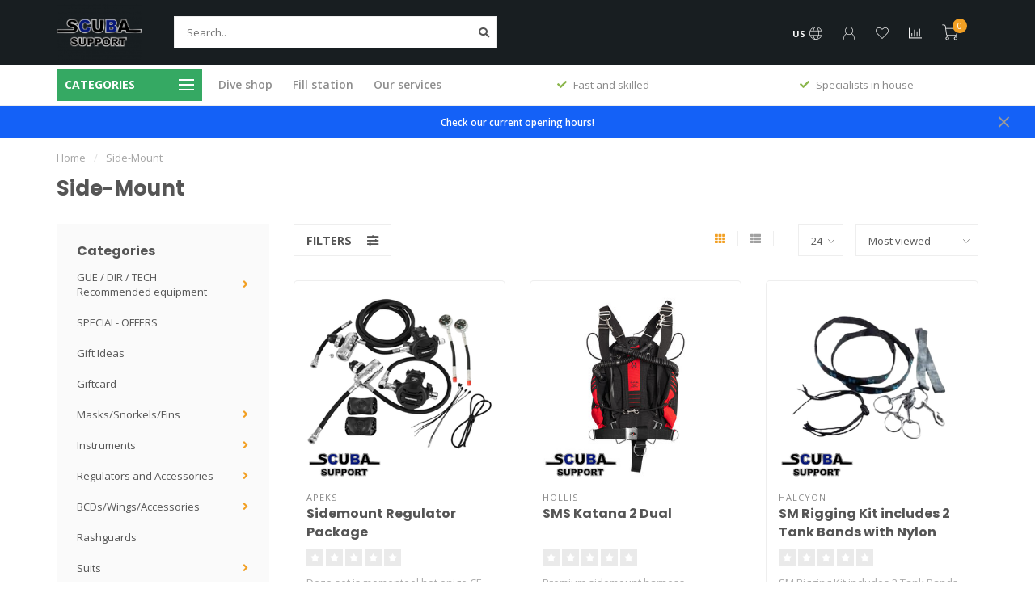

--- FILE ---
content_type: text/html;charset=utf-8
request_url: https://www.scubasupport.nl/us/side-mount/
body_size: 24622
content:
<!DOCTYPE html>
<html lang="us">
  <head>
    
    <!--
        
        Theme Nova | v1.1.0.18052001_1
        Theme designed and created by Dyvelopment - We are true e-commerce heroes!
        
        For custom Lightspeed eCom work like custom design or development,
        please contact us at www.dyvelopment.com

          _____                  _                                  _   
         |  __ \                | |                                | |  
         | |  | |_   ___   _____| | ___  _ __  _ __ ___   ___ _ __ | |_ 
         | |  | | | | \ \ / / _ \ |/ _ \| '_ \| '_ ` _ \ / _ \ '_ \| __|
         | |__| | |_| |\ V /  __/ | (_) | |_) | | | | | |  __/ | | | |_ 
         |_____/ \__, | \_/ \___|_|\___/| .__/|_| |_| |_|\___|_| |_|\__|
                  __/ |                 | |                             
                 |___/                  |_|                             
    -->
    
    <meta charset="utf-8"/>
<!-- [START] 'blocks/head.rain' -->
<!--

  (c) 2008-2026 Lightspeed Netherlands B.V.
  http://www.lightspeedhq.com
  Generated: 30-01-2026 @ 08:51:57

-->
<link rel="canonical" href="https://www.scubasupport.nl/us/side-mount/"/>
<link rel="alternate" href="https://www.scubasupport.nl/us/index.rss" type="application/rss+xml" title="New products"/>
<meta name="robots" content="noodp,noydir"/>
<meta name="google-site-verification" content="V-AANDKt5dkGsrS3qOhWuOnyjS3cNddtaM6J-TufCVQ"/>
<meta property="og:url" content="https://www.scubasupport.nl/us/side-mount/?source=facebook"/>
<meta property="og:site_name" content="Scuba Support"/>
<meta property="og:title" content="Side-Mount"/>
<meta property="og:description" content="You can contact Scuba Support for service, repair and modification of all your diving equipment.<br />
From replacing the battery of your dive computer or repairing"/>
<!--[if lt IE 9]>
<script src="https://cdn.webshopapp.com/assets/html5shiv.js?2025-02-20"></script>
<![endif]-->
<!-- [END] 'blocks/head.rain' -->
    
        	  	              	    	         
        <title>Side-Mount - Scuba Support</title>
    
    <meta name="description" content="You can contact Scuba Support for service, repair and modification of all your diving equipment.<br />
From replacing the battery of your dive computer or repairing" />
    <meta name="keywords" content="Side-Mount, Drysuit repair, automat service, dive lamp repair, Dive computer, battery replacement, oxygen clean, dive shop, filling station, compressed air, nitrox, trimix" />
    
    <meta http-equiv="X-UA-Compatible" content="IE=edge">
    <meta name="viewport" content="width=device-width, initial-scale=1.0, maximum-scale=1.0, user-scalable=0">
    <meta name="apple-mobile-web-app-capable" content="yes">
    <meta name="apple-mobile-web-app-status-bar-style" content="black">
    
    <link rel="preconnect" href="https://ajax.googleapis.com">
		<link rel="preconnect" href="https://cdn.webshopapp.com/">
		<link rel="preconnect" href="https://cdn.webshopapp.com/">	
		<link rel="preconnect" href="https://fonts.googleapis.com">
		<link rel="preconnect" href="https://fonts.gstatic.com" crossorigin>
    <link rel="dns-prefetch" href="https://ajax.googleapis.com">
		<link rel="dns-prefetch" href="https://cdn.webshopapp.com/">
		<link rel="dns-prefetch" href="https://cdn.webshopapp.com/">	
		<link rel="dns-prefetch" href="https://fonts.googleapis.com">
		<link rel="dns-prefetch" href="https://fonts.gstatic.com" crossorigin>

    <link rel="shortcut icon" href="https://cdn.webshopapp.com/shops/295411/themes/172767/v/85648/assets/favicon.ico?20200606192820" type="image/x-icon" />
    
    <script src="//ajax.googleapis.com/ajax/libs/jquery/1.12.4/jquery.min.js"></script>
    <script>window.jQuery || document.write('<script src="https://cdn.webshopapp.com/shops/295411/themes/172767/assets/jquery-1-12-4-min.js?2025070111411520201023084448">\x3C/script>')</script>
    
    <script>!navigator.userAgent.match('MSIE 10.0;') || document.write('<script src="https://cdn.webshopapp.com/shops/295411/themes/172767/assets/proto-polyfill.js?2025070111411520201023084448">\x3C/script>')</script>
    <script>if(navigator.userAgent.indexOf("MSIE ") > -1 || navigator.userAgent.indexOf("Trident/") > -1) { document.write('<script src="https://cdn.webshopapp.com/shops/295411/themes/172767/assets/intersection-observer-polyfill.js?2025070111411520201023084448">\x3C/script>') }</script>
    
    <link href="//fonts.googleapis.com/css?family=Open%20Sans:400,300,600,700|Poppins:300,400,600,700" rel="preload" as="style">
    <link href="//fonts.googleapis.com/css?family=Open%20Sans:400,300,600,700|Poppins:300,400,600,700" rel="stylesheet">
    
    <link rel="preload" href="https://cdn.webshopapp.com/shops/295411/themes/172767/assets/fontawesome-5-min.css?2025070111411520201023084448" as="style">
    <link rel="stylesheet" href="https://cdn.webshopapp.com/shops/295411/themes/172767/assets/fontawesome-5-min.css?2025070111411520201023084448">
    
    <link rel="preload" href="https://cdn.webshopapp.com/shops/295411/themes/172767/assets/bootstrap-min.css?2025070111411520201023084448" as="style">
    <link rel="stylesheet" href="https://cdn.webshopapp.com/shops/295411/themes/172767/assets/bootstrap-min.css?2025070111411520201023084448">
    
    <link rel="preload" as="script" href="https://cdn.webshopapp.com/assets/gui.js?2025-02-20">
    <script src="https://cdn.webshopapp.com/assets/gui.js?2025-02-20"></script>
    
    <link rel="preload" as="script" href="https://cdn.webshopapp.com/assets/gui-responsive-2-0.js?2025-02-20">
    <script src="https://cdn.webshopapp.com/assets/gui-responsive-2-0.js?2025-02-20"></script>
    
        
        <link rel="preload" href="https://cdn.webshopapp.com/shops/295411/themes/172767/assets/style.css?2025070111411520201023084448" as="style">
    <link rel="stylesheet" href="https://cdn.webshopapp.com/shops/295411/themes/172767/assets/style.css?2025070111411520201023084448" />
        
    <!-- User defined styles -->
    <link rel="preload" href="https://cdn.webshopapp.com/shops/295411/themes/172767/assets/settings.css?20250701114115202010230844482" as="style">
    <link rel="preload" href="https://cdn.webshopapp.com/shops/295411/themes/172767/assets/custom.css?2025070111411520201023084448" as="style">
    <link rel="stylesheet" href="https://cdn.webshopapp.com/shops/295411/themes/172767/assets/settings.css?2025070111411520201023084448" />
    <link rel="stylesheet" href="https://cdn.webshopapp.com/shops/295411/themes/172767/assets/custom.css?2025070111411520201023084448" />
    
    <script>
   var productStorage = {};
   var theme = {};

  </script>    
    <link type="preload" src="https://cdn.webshopapp.com/shops/295411/themes/172767/assets/countdown-min.js?2025070111411520201023084448" as="script">
    <link type="preload" src="https://cdn.webshopapp.com/shops/295411/themes/172767/assets/swiper-4-min.js?2025070111411520201023084448" as="script">
    <link type="preload" src="https://cdn.webshopapp.com/shops/295411/themes/172767/assets/global.js?2025070111411520201023084448" as="script">
    
            
      </head>
  <body class="layout-custom">
    <div class="body-content"><div class="overlay"><i class="fa fa-times"></i></div><header><div id="header-holder"><div class="container"><div id="header-content"><div class="header-left"><div class="categories-button small scroll scroll-nav hidden-sm hidden-xs hidden-xxs"><div class="nav-icon"><div class="bar1"></div><div class="bar3"></div><span>Menu</span></div></div><div id="mobilenav" class="categories-button small mobile visible-sm visible-xs visible-xxs"><div class="nav-icon"><div class="bar1"></div><div class="bar3"></div></div><span>Menu</span></div><span id="mobilesearch" class="visible-xxs visible-xs visible-sm"><a href="https://www.scubasupport.nl/us/"><i class="fa fa-search" aria-hidden="true"></i></a></span><a href="https://www.scubasupport.nl/us/" class="logo hidden-sm hidden-xs hidden-xxs"><img class="logo" src="https://cdn.webshopapp.com/shops/295411/themes/172767/v/51068/assets/logo.png?20200521124141" alt="Scuba Support - The One Stop Dive Shop "></a></div><div class="header-center"><div class="search hidden-sm hidden-xs hidden-xxs"><form action="https://www.scubasupport.nl/us/search/" class="searchform" method="get"><div class="search-holder"><input type="text" class="searchbox white" name="q" placeholder="Search.." autocomplete="off"><i class="fa fa-search" aria-hidden="true"></i><i class="fa fa-times clearsearch" aria-hidden="true"></i></div></form><div class="searchcontent hidden-xs hidden-xxs"><div class="searchresults"></div><div class="more"><a href="#" class="search-viewall">View all results <span>(0)</span></a></div><div class="noresults">No products found</div></div></div><a href="https://www.scubasupport.nl/us/"><img class="logo hidden-lg hidden-md" src="https://cdn.webshopapp.com/shops/295411/themes/172767/v/51068/assets/logo.png?20200521124141" alt="Scuba Support - The One Stop Dive Shop "></a></div><div class="header-right text-right"><div class="user-actions hidden-sm hidden-xs hidden-xxs"><a href="#" class="header-link" data-fancy="fancy-locale-holder" data-fancy-type="flyout" data-tooltip title="Language & Currency" data-placement="bottom"><span class="current-lang">US</span><i class="nova-icon nova-icon-globe"></i></a><a href="https://www.scubasupport.nl/us/account/" class="account header-link" data-fancy="fancy-account-holder" data-tooltip title="My account" data-placement="bottom"><!-- <img src="https://cdn.webshopapp.com/shops/295411/themes/172767/assets/icon-user.svg?2025070111411520201023084448" alt="My account" class="icon"> --><i class="nova-icon nova-icon-user"></i></a><a href="https://www.scubasupport.nl/us/account/wishlist/" class="header-link" data-tooltip title="Wish List" data-placement="bottom" data-fancy="fancy-account-holder"><i class="nova-icon nova-icon-heart"></i></a><a href="" class="header-link compare" data-fancy="fancy-compare-holder" data-fancy-type="flyout" data-tooltip title="Compare" data-placement="bottom"><i class="nova-icon nova-icon-chart"></i></a><div class="fancy-box flyout fancy-compare-holder"><div class="fancy-compare"><div class="row"><div class="col-md-12"><h4>Compare products</h4></div><div class="col-md-12"><p>You don&#039;t have any products added yet.</p></div></div></div></div><div class="fancy-box flyout fancy-locale-holder"><div class="fancy-locale"><div class=""><label for="">Choose your language</label><div class="flex-container middle"><div class="flex-col"><span class="flags us"></span></div><div class="flex-col flex-grow-1"><select id="" class="fancy-select" onchange="document.location=this.options[this.selectedIndex].getAttribute('data-url')"><option lang="nl" title="Nederlands" data-url="https://www.scubasupport.nl/nl/go/category/10704527">Nederlands</option><option lang="us" title="English (US)" data-url="https://www.scubasupport.nl/us/go/category/10704527" selected="selected">English (US)</option></select></div></div></div><div class="margin-top-half"><label for="">Choose your currency</label><div class="flex-container middle"><div class="flex-col"><span><strong>€</strong></span></div><div class="flex-col flex-grow-1"><select id="" class="fancy-select" onchange="document.location=this.options[this.selectedIndex].getAttribute('data-url')"><option data-url="https://www.scubasupport.nl/us/session/currency/eur/" selected="selected">EUR</option><option data-url="https://www.scubasupport.nl/us/session/currency/gbp/">£ - GBP</option><option data-url="https://www.scubasupport.nl/us/session/currency/usd/">$ - USD</option></select></div></div></div></div></div></div><a href="https://www.scubasupport.nl/us/cart/" class="cart header-link" data-fancy="fancy-cart-holder"><div class="cart-icon"><i class="nova-icon nova-icon-shopping-cart"></i><span id="qty" class="highlight-bg cart-total-qty shopping-cart">0</span></div></a></div></div></div></div><div class="cf"></div><div class="subheader-holder"><div class="container"><div class="subheader"><nav class="subheader-nav hidden-sm hidden-xs hidden-xxs"><div class="categories-button main">
          Categories
          <div class="nav-icon"><div class="bar1"></div><div class="bar2"></div><div class="bar3"></div></div></div><div class="nav-main-holder"><ul class="nav-main"><li class="nav-main-item"><a href="https://www.scubasupport.nl/us/gue-dir-tech-recommended-equipment/" class="nav-main-item-name has-subs"><img src="https://cdn.webshopapp.com/shops/295411/files/469383515/35x35x1/image.jpg">
                                            GUE / DIR / TECH Recommended equipment
            </a><ul class="nav-main-sub fixed-width level-1"><li class="nav-main-item category-title"><h5>GUE / DIR / TECH Recommended equipment</h5></li><li class="nav-main-item"><a href="https://www.scubasupport.nl/us/gue-dir-tech-recommended-equipment/gue-fundamentals/" class="nav-sub-item-name">
              			GUE Fundamentals
            			</a></li><li class="nav-main-item"><a href="https://www.scubasupport.nl/us/gue-dir-tech-recommended-equipment/gue-dpv/" class="nav-sub-item-name">
              			GUE Dpv
            			</a></li><li class="nav-main-item"><a href="https://www.scubasupport.nl/us/gue-dir-tech-recommended-equipment/gue-cave/" class="nav-sub-item-name">
              			GUE Cave
            			</a></li><li class="nav-main-item"><a href="https://www.scubasupport.nl/us/gue-dir-tech-recommended-equipment/gue-tech/" class="nav-sub-item-name">
              			GUE Tech
            			</a></li></ul></li><li class="nav-main-item"><a href="https://www.scubasupport.nl/us/special-offers/" class="nav-main-item-name"><img src="https://cdn.webshopapp.com/shops/295411/files/469384491/35x35x1/image.jpg">
                                            SPECIAL- OFFERS
            </a></li><li class="nav-main-item"><a href="https://www.scubasupport.nl/us/gift-ideas/" class="nav-main-item-name"><img src="https://cdn.webshopapp.com/shops/295411/files/445241263/35x35x1/image.jpg">
                                            Gift Ideas
            </a></li><li class="nav-main-item"><a href="https://www.scubasupport.nl/us/giftcard/" class="nav-main-item-name"><img src="https://cdn.webshopapp.com/shops/295411/files/445072753/35x35x1/image.jpg">
                                            Giftcard
            </a></li><li class="nav-main-item"><a href="https://www.scubasupport.nl/us/masks-snorkels-fins/" class="nav-main-item-name has-subs"><img src="https://cdn.webshopapp.com/shops/295411/files/469431234/35x35x1/image.jpg">
                                            Masks/Snorkels/Fins
            </a><ul class="nav-main-sub fixed-width level-1"><li class="nav-main-item category-title"><h5>Masks/Snorkels/Fins</h5></li><li class="nav-main-item"><a href="https://www.scubasupport.nl/us/masks-snorkels-fins/snorkel-sets/" class="nav-sub-item-name">
              			Snorkel Sets
            			</a></li><li class="nav-main-item"><a href="https://www.scubasupport.nl/us/masks-snorkels-fins/masks/" class="nav-sub-item-name">
              			Masks
            			</a></li><li class="nav-main-item"><a href="https://www.scubasupport.nl/us/masks-snorkels-fins/full-face-snorkel-masks/" class="nav-sub-item-name">
              			Full Face Snorkel Masks
            			</a></li><li class="nav-main-item"><a href="https://www.scubasupport.nl/us/masks-snorkels-fins/snorkel/" class="nav-sub-item-name">
              			Snorkel
            			</a></li><li class="nav-main-item"><a href="https://www.scubasupport.nl/us/masks-snorkels-fins/fins/" class="nav-sub-item-name has-subs">
              			Fins
            			</a><ul class="nav-main-sub fixed-width level-2"><li class="nav-main-item category-title"><h5>Fins</h5></li><li class="nav-main-item"><a href="https://www.scubasupport.nl/us/masks-snorkels-fins/fins/tech-fins/" class="nav-sub-item-name">
                        Tech Fins
                      </a></li><li class="nav-main-item"><a href="https://www.scubasupport.nl/us/masks-snorkels-fins/fins/rec-fins/" class="nav-sub-item-name">
                        Rec Fins
                      </a></li><li class="nav-main-item"><a href="https://www.scubasupport.nl/us/masks-snorkels-fins/fins/snorkel-fins/" class="nav-sub-item-name">
                        Snorkel  Fins
                      </a></li><li class="nav-main-item"><a href="https://www.scubasupport.nl/us/masks-snorkels-fins/fins/fins-accessories/" class="nav-sub-item-name">
                        Fins accessories
                      </a></li></ul></li><li class="nav-main-item"><a href="https://www.scubasupport.nl/us/masks-snorkels-fins/accessories/" class="nav-sub-item-name">
              			Accessories
            			</a></li></ul></li><li class="nav-main-item"><a href="https://www.scubasupport.nl/us/instruments/" class="nav-main-item-name has-subs"><img src="https://cdn.webshopapp.com/shops/295411/files/469811184/35x35x1/image.jpg">
                                            Instruments
            </a><ul class="nav-main-sub fixed-width level-1"><li class="nav-main-item category-title"><h5>Instruments</h5></li><li class="nav-main-item"><a href="https://www.scubasupport.nl/us/instruments/dive-computers-and-transmitters/" class="nav-sub-item-name has-subs">
              			Dive computers and transmitters
            			</a><ul class="nav-main-sub fixed-width level-2"><li class="nav-main-item category-title"><h5>Dive computers and transmitters</h5></li><li class="nav-main-item"><a href="https://www.scubasupport.nl/us/instruments/dive-computers-and-transmitters/dive-computers/" class="nav-sub-item-name">
                        Dive computers
                      </a></li><li class="nav-main-item"><a href="https://www.scubasupport.nl/us/instruments/dive-computers-and-transmitters/transmitters/" class="nav-sub-item-name">
                        Transmitters
                      </a></li><li class="nav-main-item"><a href="https://www.scubasupport.nl/us/instruments/dive-computers-and-transmitters/accessories/" class="nav-sub-item-name">
                        Accessories
                      </a></li></ul></li><li class="nav-main-item"><a href="https://www.scubasupport.nl/us/instruments/compasses/" class="nav-sub-item-name">
              			Compasses
            			</a></li><li class="nav-main-item"><a href="https://www.scubasupport.nl/us/instruments/analog-depth-gauge/" class="nav-sub-item-name">
              			Analog Depth Gauge
            			</a></li></ul></li><li class="nav-main-item"><a href="https://www.scubasupport.nl/us/regulators-and-accessories/" class="nav-main-item-name has-subs"><img src="https://cdn.webshopapp.com/shops/295411/files/469759943/35x35x1/image.jpg">
                                            Regulators and Accessories
            </a><ul class="nav-main-sub fixed-width level-1"><li class="nav-main-item category-title"><h5>Regulators and Accessories</h5></li><li class="nav-main-item"><a href="https://www.scubasupport.nl/us/regulators-and-accessories/regulator-sets/" class="nav-sub-item-name">
              			Regulator sets
            			</a></li><li class="nav-main-item"><a href="https://www.scubasupport.nl/us/regulators-and-accessories/first-stages/" class="nav-sub-item-name">
              			First-stages
            			</a></li><li class="nav-main-item"><a href="https://www.scubasupport.nl/us/regulators-and-accessories/second-stages/" class="nav-sub-item-name">
              			Second-stages
            			</a></li><li class="nav-main-item"><a href="https://www.scubasupport.nl/us/regulators-and-accessories/pressure-gauges/" class="nav-sub-item-name">
              			Pressure Gauges
            			</a></li><li class="nav-main-item"><a href="https://www.scubasupport.nl/us/regulators-and-accessories/consoles/" class="nav-sub-item-name">
              			Consoles
            			</a></li><li class="nav-main-item"><a href="https://www.scubasupport.nl/us/regulators-and-accessories/transmitters/" class="nav-sub-item-name">
              			Transmitters
            			</a></li><li class="nav-main-item"><a href="https://www.scubasupport.nl/us/regulators-and-accessories/accessories/" class="nav-sub-item-name has-subs">
              			Accessories
            			</a><ul class="nav-main-sub fixed-width level-2"><li class="nav-main-item category-title"><h5>Accessories</h5></li><li class="nav-main-item"><a href="https://www.scubasupport.nl/us/regulators-and-accessories/accessories/mouthpieces/" class="nav-sub-item-name">
                        Mouthpieces
                      </a></li><li class="nav-main-item"><a href="https://www.scubasupport.nl/us/regulators-and-accessories/accessories/adapters-and-connectors/" class="nav-sub-item-name">
                        Adapters and Connectors
                      </a></li><li class="nav-main-item"><a href="https://www.scubasupport.nl/us/regulators-and-accessories/accessories/octopus-holders/" class="nav-sub-item-name">
                        Octopus Holders
                      </a></li><li class="nav-main-item"><a href="https://www.scubasupport.nl/us/regulators-and-accessories/accessories/other-accessories/" class="nav-sub-item-name">
                        Other Accessories
                      </a></li></ul></li><li class="nav-main-item"><a href="https://www.scubasupport.nl/us/regulators-and-accessories/service-parts/" class="nav-sub-item-name has-subs">
              			Service-parts
            			</a><ul class="nav-main-sub fixed-width level-2"><li class="nav-main-item category-title"><h5>Service-parts</h5></li><li class="nav-main-item"><a href="https://www.scubasupport.nl/us/regulators-and-accessories/service-parts/apeks/" class="nav-sub-item-name">
                        Apeks
                      </a></li><li class="nav-main-item"><a href="https://www.scubasupport.nl/us/regulators-and-accessories/service-parts/atomic-aquatics/" class="nav-sub-item-name">
                        Atomic Aquatics
                      </a></li><li class="nav-main-item"><a href="https://www.scubasupport.nl/us/regulators-and-accessories/service-parts/beuchat/" class="nav-sub-item-name">
                        beuchat
                      </a></li><li class="nav-main-item"><a href="https://www.scubasupport.nl/us/regulators-and-accessories/service-parts/cressi/" class="nav-sub-item-name">
                        Cressi
                      </a></li><li class="nav-main-item"><a href="https://www.scubasupport.nl/us/regulators-and-accessories/service-parts/mares/" class="nav-sub-item-name">
                        Mares
                      </a></li><li class="nav-main-item"><a href="https://www.scubasupport.nl/us/regulators-and-accessories/service-parts/oceanic/" class="nav-sub-item-name">
                        Oceanic
                      </a></li><li class="nav-main-item"><a href="https://www.scubasupport.nl/us/regulators-and-accessories/service-parts/scubapro/" class="nav-sub-item-name">
                        Scubapro
                      </a></li><li class="nav-main-item"><a href="https://www.scubasupport.nl/us/regulators-and-accessories/service-parts/tecline/" class="nav-sub-item-name">
                        Tecline
                      </a></li><li class="nav-main-item"><a href="https://www.scubasupport.nl/us/regulators-and-accessories/service-parts/ocean-reef/" class="nav-sub-item-name">
                        Ocean Reef
                      </a></li></ul></li><li class="nav-main-item"><a href="https://www.scubasupport.nl/us/regulators-and-accessories/service-kits/" class="nav-sub-item-name has-subs">
              			Service Kits
            			</a><ul class="nav-main-sub fixed-width level-2"><li class="nav-main-item category-title"><h5>Service Kits</h5></li><li class="nav-main-item"><a href="https://www.scubasupport.nl/us/regulators-and-accessories/service-kits/cressi/" class="nav-sub-item-name">
                        Cressi
                      </a></li></ul></li></ul></li><li class="nav-main-item"><a href="https://www.scubasupport.nl/us/bcds-wings-accessories/" class="nav-main-item-name has-subs"><img src="https://cdn.webshopapp.com/shops/295411/files/469330866/35x35x1/image.jpg">
                                            BCDs/Wings/Accessories
            </a><ul class="nav-main-sub fixed-width level-1"><li class="nav-main-item category-title"><h5>BCDs/Wings/Accessories</h5></li><li class="nav-main-item"><a href="https://www.scubasupport.nl/us/bcds-wings-accessories/bcds/" class="nav-sub-item-name">
              			BCD&#039;s
            			</a></li><li class="nav-main-item"><a href="https://www.scubasupport.nl/us/bcds-wings-accessories/wings/" class="nav-sub-item-name has-subs">
              			Wings
            			</a><ul class="nav-main-sub fixed-width level-2"><li class="nav-main-item category-title"><h5>Wings</h5></li><li class="nav-main-item"><a href="https://www.scubasupport.nl/us/bcds-wings-accessories/wings/complete-sets/" class="nav-sub-item-name">
                        Complete Sets
                      </a></li><li class="nav-main-item"><a href="https://www.scubasupport.nl/us/bcds-wings-accessories/wings/wings/" class="nav-sub-item-name">
                        Wings
                      </a></li></ul></li><li class="nav-main-item"><a href="https://www.scubasupport.nl/us/bcds-wings-accessories/accessories/" class="nav-sub-item-name has-subs">
              			Accessories
            			</a><ul class="nav-main-sub fixed-width level-2"><li class="nav-main-item category-title"><h5>Accessories</h5></li><li class="nav-main-item"><a href="https://www.scubasupport.nl/us/bcds-wings-accessories/accessories/inflator/" class="nav-sub-item-name">
                        Inflator
                      </a></li><li class="nav-main-item"><a href="https://www.scubasupport.nl/us/bcds-wings-accessories/accessories/buckles-and-clips/" class="nav-sub-item-name">
                        Buckles and Clips
                      </a></li><li class="nav-main-item"><a href="https://www.scubasupport.nl/us/bcds-wings-accessories/accessories/d-ring-and-retainer/" class="nav-sub-item-name">
                        D-Ring and Retainer
                      </a></li><li class="nav-main-item"><a href="https://www.scubasupport.nl/us/bcds-wings-accessories/accessories/webbing-harnass-and-crotchstrap/" class="nav-sub-item-name">
                        Webbing, Harnass and Crotchstrap
                      </a></li><li class="nav-main-item"><a href="https://www.scubasupport.nl/us/bcds-wings-accessories/accessories/backplate/" class="nav-sub-item-name">
                        Backplate
                      </a></li><li class="nav-main-item"><a href="https://www.scubasupport.nl/us/bcds-wings-accessories/accessories/weight-pockets/" class="nav-sub-item-name">
                        Weight Pockets
                      </a></li><li class="nav-main-item"><a href="https://www.scubasupport.nl/us/bcds-wings-accessories/accessories/single-tank-adapter/" class="nav-sub-item-name">
                        Single tank adapter
                      </a></li><li class="nav-main-item"><a href="https://www.scubasupport.nl/us/bcds-wings-accessories/accessories/camband/" class="nav-sub-item-name">
                        Camband
                      </a></li><li class="nav-main-item"><a href="https://www.scubasupport.nl/us/bcds-wings-accessories/accessories/storage-pak/" class="nav-sub-item-name">
                        Storage Pak
                      </a></li><li class="nav-main-item"><a href="https://www.scubasupport.nl/us/bcds-wings-accessories/accessories/knives-line-cutters/" class="nav-sub-item-name">
                        Knives/Line Cutters
                      </a></li><li class="nav-main-item"><a href="https://www.scubasupport.nl/us/bcds-wings-accessories/accessories/other/" class="nav-sub-item-name">
                        Other
                      </a></li></ul></li></ul></li><li class="nav-main-item"><a href="https://www.scubasupport.nl/us/rashguards/" class="nav-main-item-name"><img src="https://cdn.webshopapp.com/shops/295411/files/474495021/35x35x1/image.jpg">
                                            Rashguards
            </a></li><li class="nav-main-item"><a href="https://www.scubasupport.nl/us/suits/" class="nav-main-item-name has-subs"><img src="https://cdn.webshopapp.com/shops/295411/files/469028365/35x35x1/image.jpg">
                                            Suits
            </a><ul class="nav-main-sub fixed-width level-1"><li class="nav-main-item category-title"><h5>Suits</h5></li><li class="nav-main-item"><a href="https://www.scubasupport.nl/us/suits/wetsuits/" class="nav-sub-item-name has-subs">
              			Wetsuits
            			</a><ul class="nav-main-sub fixed-width level-2"><li class="nav-main-item category-title"><h5>Wetsuits</h5></li><li class="nav-main-item"><a href="https://www.scubasupport.nl/us/suits/wetsuits/man/" class="nav-sub-item-name">
                        Man
                      </a></li><li class="nav-main-item"><a href="https://www.scubasupport.nl/us/suits/wetsuits/ladies/" class="nav-sub-item-name">
                        Ladies
                      </a></li></ul></li><li class="nav-main-item"><a href="https://www.scubasupport.nl/us/suits/drysuit/" class="nav-sub-item-name has-subs">
              			Drysuit
            			</a><ul class="nav-main-sub fixed-width level-2"><li class="nav-main-item category-title"><h5>Drysuit</h5></li><li class="nav-main-item"><a href="https://www.scubasupport.nl/us/suits/drysuit/drysuits/" class="nav-sub-item-name">
                        Drysuits
                      </a></li><li class="nav-main-item"><a href="https://www.scubasupport.nl/us/suits/drysuit/undersuits/" class="nav-sub-item-name">
                        Undersuits
                      </a></li><li class="nav-main-item"><a href="https://www.scubasupport.nl/us/suits/drysuit/ring-systems/" class="nav-sub-item-name">
                        Ring systems
                      </a></li></ul></li><li class="nav-main-item"><a href="https://www.scubasupport.nl/us/suits/heating/" class="nav-sub-item-name">
              			Heating
            			</a></li><li class="nav-main-item"><a href="https://www.scubasupport.nl/us/suits/gloves/" class="nav-sub-item-name">
              			Gloves
            			</a></li><li class="nav-main-item"><a href="https://www.scubasupport.nl/us/suits/shoes-socks/" class="nav-sub-item-name">
              			Shoes/Socks
            			</a></li><li class="nav-main-item"><a href="https://www.scubasupport.nl/us/suits/hoods-step-in-vest/" class="nav-sub-item-name">
              			Hoods/Step-in vest
            			</a></li><li class="nav-main-item"><a href="https://www.scubasupport.nl/us/suits/tech-shorts/" class="nav-sub-item-name">
              			Tech Shorts
            			</a></li><li class="nav-main-item"><a href="https://www.scubasupport.nl/us/suits/p-valve/" class="nav-sub-item-name">
              			P-valve
            			</a></li><li class="nav-main-item"><a href="https://www.scubasupport.nl/us/suits/accessories/" class="nav-sub-item-name">
              			Accessories
            			</a></li></ul></li><li class="nav-main-item"><a href="https://www.scubasupport.nl/us/cylinders-accessories/" class="nav-main-item-name has-subs"><img src="https://cdn.webshopapp.com/shops/295411/files/474493577/35x35x1/image.jpg">
                                            Cylinders-Accessories
            </a><ul class="nav-main-sub fixed-width level-1"><li class="nav-main-item category-title"><h5>Cylinders-Accessories</h5></li><li class="nav-main-item"><a href="https://www.scubasupport.nl/us/cylinders-accessories/double-tanks/" class="nav-sub-item-name">
              			Double tanks
            			</a></li><li class="nav-main-item"><a href="https://www.scubasupport.nl/us/cylinders-accessories/steel-tanks/" class="nav-sub-item-name">
              			Steel-Tanks
            			</a></li><li class="nav-main-item"><a href="https://www.scubasupport.nl/us/cylinders-accessories/aluminium-tanks/" class="nav-sub-item-name">
              			Aluminium-Tanks
            			</a></li><li class="nav-main-item"><a href="https://www.scubasupport.nl/us/cylinders-accessories/argon/" class="nav-sub-item-name">
              			Argon
            			</a></li><li class="nav-main-item"><a href="https://www.scubasupport.nl/us/cylinders-accessories/tank-valves/" class="nav-sub-item-name">
              			Tank-Valves
            			</a></li><li class="nav-main-item"><a href="https://www.scubasupport.nl/us/cylinders-accessories/tank-valve-parts/" class="nav-sub-item-name">
              			Tank-Valve-Parts
            			</a></li><li class="nav-main-item"><a href="https://www.scubasupport.nl/us/cylinders-accessories/stickers/" class="nav-sub-item-name">
              			Stickers
            			</a></li><li class="nav-main-item"><a href="https://www.scubasupport.nl/us/cylinders-accessories/tank-accessories/" class="nav-sub-item-name">
              			Tank-Accessories
            			</a></li></ul></li><li class="nav-main-item"><a href="https://www.scubasupport.nl/us/lead-and-weight-systems/" class="nav-main-item-name has-subs"><img src="https://cdn.webshopapp.com/shops/295411/files/469480747/35x35x1/image.jpg">
                                            Lead and Weight Systems
            </a><ul class="nav-main-sub fixed-width level-1"><li class="nav-main-item category-title"><h5>Lead and Weight Systems</h5></li><li class="nav-main-item"><a href="https://www.scubasupport.nl/us/lead-and-weight-systems/lead/" class="nav-sub-item-name">
              			Lead
            			</a></li><li class="nav-main-item"><a href="https://www.scubasupport.nl/us/lead-and-weight-systems/weight-systems/" class="nav-sub-item-name">
              			Weight Systems
            			</a></li></ul></li><li class="nav-main-item"><a href="https://www.scubasupport.nl/us/scooter/" class="nav-main-item-name has-subs"><img src="https://cdn.webshopapp.com/shops/295411/files/473022276/35x35x1/image.jpg">
                                            Scooter
            </a><ul class="nav-main-sub fixed-width level-1"><li class="nav-main-item category-title"><h5>Scooter</h5></li><li class="nav-main-item"><a href="https://www.scubasupport.nl/us/scooter/gavin-scooters/" class="nav-sub-item-name">
              			Gavin-Scooters
            			</a></li><li class="nav-main-item"><a href="https://www.scubasupport.nl/us/scooter/suex-scooters/" class="nav-sub-item-name has-subs">
              			Suex-Scooters
            			</a><ul class="nav-main-sub fixed-width level-2"><li class="nav-main-item category-title"><h5>Suex-Scooters</h5></li><li class="nav-main-item"><a href="https://www.scubasupport.nl/us/scooter/suex-scooters/suex-scooters-adv/" class="nav-sub-item-name">
                        Suex Scooters ADV
                      </a></li><li class="nav-main-item"><a href="https://www.scubasupport.nl/us/scooter/suex-scooters/suex-accesoires/" class="nav-sub-item-name">
                        Suex-Accesoires
                      </a></li></ul></li><li class="nav-main-item"><a href="https://www.scubasupport.nl/us/scooter/silent-submersion-scooters/" class="nav-sub-item-name">
              			Silent Submersion-Scooters
            			</a></li><li class="nav-main-item"><a href="https://www.scubasupport.nl/us/scooter/edge-smart-drive-scooters/" class="nav-sub-item-name">
              			Edge Smart Drive-Scooters
            			</a></li></ul></li><li class="nav-main-item"><a href="https://www.scubasupport.nl/us/bags/" class="nav-main-item-name"><img src="https://cdn.webshopapp.com/shops/295411/files/469480253/35x35x1/image.jpg">
                                            Bags
            </a></li><li class="nav-main-item"><a href="https://www.scubasupport.nl/us/analysers/" class="nav-main-item-name has-subs"><img src="https://cdn.webshopapp.com/shops/295411/files/361786300/35x35x1/image.jpg">
                                            Analysers
            </a><ul class="nav-main-sub fixed-width level-1"><li class="nav-main-item category-title"><h5>Analysers</h5></li><li class="nav-main-item"><a href="https://www.scubasupport.nl/us/analysers/analysers/" class="nav-sub-item-name">
              			Analysers
            			</a></li><li class="nav-main-item"><a href="https://www.scubasupport.nl/us/analysers/accessories/" class="nav-sub-item-name">
              			Accessories
            			</a></li><li class="nav-main-item"><a href="https://www.scubasupport.nl/us/analysers/sensors/" class="nav-sub-item-name">
              			Sensors
            			</a></li><li class="nav-main-item"><a href="https://www.scubasupport.nl/us/analysers/accessories-10704124/" class="nav-sub-item-name">
              			Accessories
            			</a></li></ul></li><li class="nav-main-item"><a href="https://www.scubasupport.nl/us/books/" class="nav-main-item-name"><img src="https://cdn.webshopapp.com/shops/295411/files/423768009/35x35x1/image.jpg">
                                            Books
            </a></li><li class="nav-main-item"><a href="https://www.scubasupport.nl/us/dive-lights/" class="nav-main-item-name has-subs"><img src="https://cdn.webshopapp.com/shops/295411/files/361793011/35x35x1/image.jpg">
                                            Dive-Lights
            </a><ul class="nav-main-sub fixed-width level-1"><li class="nav-main-item category-title"><h5>Dive-Lights</h5></li><li class="nav-main-item"><a href="https://www.scubasupport.nl/us/dive-lights/bulbs/" class="nav-sub-item-name">
              			Bulbs
            			</a></li><li class="nav-main-item"><a href="https://www.scubasupport.nl/us/dive-lights/batteries/" class="nav-sub-item-name">
              			Batteries
            			</a></li><li class="nav-main-item"><a href="https://www.scubasupport.nl/us/dive-lights/goodman-handels/" class="nav-sub-item-name">
              			Goodman-handels
            			</a></li><li class="nav-main-item"><a href="https://www.scubasupport.nl/us/dive-lights/o-rings/" class="nav-sub-item-name">
              			O-rings
            			</a></li><li class="nav-main-item"><a href="https://www.scubasupport.nl/us/dive-lights/dive-light-parts/" class="nav-sub-item-name">
              			Dive-Light-Parts
            			</a></li><li class="nav-main-item"><a href="https://www.scubasupport.nl/us/dive-lights/dive-light-accessories/" class="nav-sub-item-name">
              			Dive-light-Accessories
            			</a></li><li class="nav-main-item"><a href="https://www.scubasupport.nl/us/dive-lights/accessories/" class="nav-sub-item-name">
              			Accessories
            			</a></li><li class="nav-main-item"><a href="https://www.scubasupport.nl/us/dive-lights/canister-lights/" class="nav-sub-item-name">
              			Canister lights
            			</a></li><li class="nav-main-item"><a href="https://www.scubasupport.nl/us/dive-lights/hand-and-backup-lights/" class="nav-sub-item-name">
              			Hand and Backup lights
            			</a></li><li class="nav-main-item"><a href="https://www.scubasupport.nl/us/dive-lights/battery-packs/" class="nav-sub-item-name">
              			Battery-Packs
            			</a></li><li class="nav-main-item"><a href="https://www.scubasupport.nl/us/dive-lights/strobes/" class="nav-sub-item-name">
              			Strobes
            			</a></li><li class="nav-main-item"><a href="https://www.scubasupport.nl/us/dive-lights/video-lights/" class="nav-sub-item-name">
              			Video-Lights
            			</a></li><li class="nav-main-item"><a href="https://www.scubasupport.nl/us/dive-lights/light-for-me/" class="nav-sub-item-name">
              			Light-for-me
            			</a></li><li class="nav-main-item"><a href="https://www.scubasupport.nl/us/dive-lights/light-heads-and-slugs/" class="nav-sub-item-name">
              			Light-Heads-and-Slugs
            			</a></li><li class="nav-main-item"><a href="https://www.scubasupport.nl/us/dive-lights/ammonite/" class="nav-sub-item-name">
              			Ammonite
            			</a></li><li class="nav-main-item"><a href="https://www.scubasupport.nl/us/dive-lights/anchor-dive-lights/" class="nav-sub-item-name has-subs">
              			Anchor Dive Lights
            			</a><ul class="nav-main-sub fixed-width level-2"><li class="nav-main-item category-title"><h5>Anchor Dive Lights</h5></li><li class="nav-main-item"><a href="https://www.scubasupport.nl/us/dive-lights/anchor-dive-lights/accessories/" class="nav-sub-item-name">
                        Accessories
                      </a></li></ul></li><li class="nav-main-item"><a href="https://www.scubasupport.nl/us/" class="nav-sub-item-name"></a></li><li class="nav-main-item"><a href="https://www.scubasupport.nl/us/dive-lights/oceama/" class="nav-sub-item-name has-subs">
              			Oceama
            			</a><ul class="nav-main-sub fixed-width level-2"><li class="nav-main-item category-title"><h5>Oceama</h5></li><li class="nav-main-item"><a href="https://www.scubasupport.nl/us/dive-lights/oceama/accessories/" class="nav-sub-item-name">
                        Accessories
                      </a></li></ul></li><li class="nav-main-item"><a href="https://www.scubasupport.nl/us/dive-lights/bestdivers/" class="nav-sub-item-name">
              			Bestdivers
            			</a></li></ul></li><li class="nav-main-item"><a href="https://www.scubasupport.nl/us/dive-accessories/" class="nav-main-item-name has-subs"><img src="https://cdn.webshopapp.com/shops/295411/files/361006945/35x35x1/image.jpg">
                                            Dive-Accessories
            </a><ul class="nav-main-sub fixed-width level-1"><li class="nav-main-item category-title"><h5>Dive-Accessories</h5></li><li class="nav-main-item"><a href="https://www.scubasupport.nl/us/dive-accessories/buoys/" class="nav-sub-item-name">
              			Buoy&#039;s
            			</a></li><li class="nav-main-item"><a href="https://www.scubasupport.nl/us/dive-accessories/line-and-bungee/" class="nav-sub-item-name">
              			Line and Bungee
            			</a></li><li class="nav-main-item"><a href="https://www.scubasupport.nl/us/dive-accessories/reels-and-spools/" class="nav-sub-item-name has-subs">
              			Reels-and-Spools
            			</a><ul class="nav-main-sub fixed-width level-2"><li class="nav-main-item category-title"><h5>Reels-and-Spools</h5></li><li class="nav-main-item"><a href="https://www.scubasupport.nl/us/dive-accessories/reels-and-spools/spools/" class="nav-sub-item-name">
                        Spools
                      </a></li><li class="nav-main-item"><a href="https://www.scubasupport.nl/us/dive-accessories/reels-and-spools/arrows-en-cookies/" class="nav-sub-item-name">
                        Arrows-en-Cookies
                      </a></li><li class="nav-main-item"><a href="https://www.scubasupport.nl/us/dive-accessories/reels-and-spools/reels/" class="nav-sub-item-name">
                        Reels
                      </a></li></ul></li><li class="nav-main-item"><a href="https://www.scubasupport.nl/us/dive-accessories/stainless-steel-hardware/" class="nav-sub-item-name has-subs">
              			Stainless-Steel-Hardware
            			</a><ul class="nav-main-sub fixed-width level-2"><li class="nav-main-item category-title"><h5>Stainless-Steel-Hardware</h5></li><li class="nav-main-item"><a href="https://www.scubasupport.nl/us/dive-accessories/stainless-steel-hardware/bolt-snaps/" class="nav-sub-item-name">
                        Bolt-Snaps
                      </a></li><li class="nav-main-item"><a href="https://www.scubasupport.nl/us/dive-accessories/stainless-steel-hardware/hardware/" class="nav-sub-item-name">
                        Hardware
                      </a></li><li class="nav-main-item"><a href="https://www.scubasupport.nl/us/dive-accessories/stainless-steel-hardware/double-enders/" class="nav-sub-item-name">
                        Double-Enders
                      </a></li><li class="nav-main-item"><a href="https://www.scubasupport.nl/us/dive-accessories/stainless-steel-hardware/d-rings/" class="nav-sub-item-name">
                        D-rings
                      </a></li><li class="nav-main-item"><a href="https://www.scubasupport.nl/us/dive-accessories/stainless-steel-hardware/other-stainless-steel/" class="nav-sub-item-name">
                        Other stainless steel
                      </a></li></ul></li><li class="nav-main-item"><a href="https://www.scubasupport.nl/us/dive-accessories/wetnotes/" class="nav-sub-item-name">
              			WetNotes
            			</a></li><li class="nav-main-item"><a href="https://www.scubasupport.nl/us/dive-accessories/knives-and-scissors/" class="nav-sub-item-name">
              			Knives-and-Scissors
            			</a></li><li class="nav-main-item"><a href="https://www.scubasupport.nl/us/dive-accessories/safety/" class="nav-sub-item-name">
              			Safety
            			</a></li><li class="nav-main-item"><a href="https://www.scubasupport.nl/us/dive-accessories/other/" class="nav-sub-item-name">
              			Other
            			</a></li></ul></li><li class="nav-main-item"><a href="https://www.scubasupport.nl/us/film-and-photo-accessories/" class="nav-main-item-name"><img src="https://cdn.webshopapp.com/shops/295411/files/361828775/35x35x1/image.jpg">
                                            Film-and-Photo-Accessories
            </a></li><li class="nav-main-item"><a href="https://www.scubasupport.nl/us/tools/" class="nav-main-item-name has-subs"><img src="https://cdn.webshopapp.com/shops/295411/files/361828851/35x35x1/image.jpg">
                                            Tools
            </a><ul class="nav-main-sub fixed-width level-1"><li class="nav-main-item category-title"><h5>Tools</h5></li><li class="nav-main-item"><a href="https://www.scubasupport.nl/us/tools/scooter-tools/" class="nav-sub-item-name">
              			Scooter-Tools
            			</a></li><li class="nav-main-item"><a href="https://www.scubasupport.nl/us/tools/general-tools/" class="nav-sub-item-name">
              			General-Tools
            			</a></li><li class="nav-main-item"><a href="https://www.scubasupport.nl/us/tools/wing-bcd-tools/" class="nav-sub-item-name">
              			Wing/BCD-Tools
            			</a></li><li class="nav-main-item"><a href="https://www.scubasupport.nl/us/tools/regulator-tools/" class="nav-sub-item-name">
              			Regulator-Tools
            			</a></li><li class="nav-main-item"><a href="https://www.scubasupport.nl/us/tools/tank-valve-tools/" class="nav-sub-item-name">
              			Tank-Valve-Tools
            			</a></li></ul></li><li class="nav-main-item"><a href="https://www.scubasupport.nl/us/jj-rebreather/" class="nav-main-item-name"><img src="https://cdn.webshopapp.com/shops/295411/files/391519961/35x35x1/image.jpg">
                                            JJ Rebreather
            </a></li><li class="nav-main-item"><a href="https://www.scubasupport.nl/us/chargers/" class="nav-main-item-name"><img src="https://cdn.webshopapp.com/shops/295411/files/361832512/35x35x1/image.jpg">
                                            Chargers
            </a></li><li class="nav-main-item"><a href="https://www.scubasupport.nl/us/medical/" class="nav-main-item-name"><img src="https://cdn.webshopapp.com/shops/295411/files/361834011/35x35x1/image.jpg">
                                            Medical
            </a></li><li class="nav-main-item"><a href="https://www.scubasupport.nl/us/service-and-maintanance-activities/" class="nav-main-item-name has-subs"><img src="https://cdn.webshopapp.com/shops/295411/files/361834162/35x35x1/image.jpg">
                                            Service-and-Maintanance-Activities
            </a><ul class="nav-main-sub fixed-width level-1"><li class="nav-main-item category-title"><h5>Service-and-Maintanance-Activities</h5></li><li class="nav-main-item"><a href="https://www.scubasupport.nl/us/service-and-maintanance-activities/scooter-service/" class="nav-sub-item-name">
              			Scooter Service
            			</a></li><li class="nav-main-item"><a href="https://www.scubasupport.nl/us/service-and-maintanance-activities/drysuit-repair/" class="nav-sub-item-name">
              			Drysuit repair
            			</a></li><li class="nav-main-item"><a href="https://www.scubasupport.nl/us/service-and-maintanance-activities/cylinder-service/" class="nav-sub-item-name">
              			Cylinder Service
            			</a></li><li class="nav-main-item"><a href="https://www.scubasupport.nl/us/service-and-maintanance-activities/regulator-service/" class="nav-sub-item-name">
              			Regulator Service
            			</a></li></ul></li><li class="nav-main-item"><a href="https://www.scubasupport.nl/us/repair-and-maintanance/" class="nav-main-item-name has-subs"><img src="https://cdn.webshopapp.com/shops/295411/files/361837466/35x35x1/image.jpg">
                                            Repair-and-Maintanance
            </a><ul class="nav-main-sub fixed-width level-1"><li class="nav-main-item category-title"><h5>Repair-and-Maintanance</h5></li><li class="nav-main-item"><a href="https://www.scubasupport.nl/us/repair-and-maintanance/dive-light-repair/" class="nav-sub-item-name">
              			Dive Light repair
            			</a></li><li class="nav-main-item"><a href="https://www.scubasupport.nl/us/repair-and-maintanance/dive-computer-service/" class="nav-sub-item-name">
              			Dive computer service
            			</a></li><li class="nav-main-item"><a href="https://www.scubasupport.nl/us/repair-and-maintanance/drysuit-repair/" class="nav-sub-item-name has-subs">
              			Drysuit Repair
            			</a><ul class="nav-main-sub fixed-width level-2"><li class="nav-main-item category-title"><h5>Drysuit Repair</h5></li><li class="nav-main-item"><a href="https://www.scubasupport.nl/us/repair-and-maintanance/drysuit-repair/service-and-repair-materials/" class="nav-sub-item-name">
                        Service and repair materials
                      </a></li></ul></li><li class="nav-main-item"><a href="https://www.scubasupport.nl/us/repair-and-maintanance/underwater-scooter-service/" class="nav-sub-item-name">
              			Underwater Scooter Service
            			</a></li><li class="nav-main-item"><a href="https://www.scubasupport.nl/us/repair-and-maintanance/tank-and-valve-service/" class="nav-sub-item-name">
              			Tank and Valve service
            			</a></li><li class="nav-main-item"><a href="https://www.scubasupport.nl/us/repair-and-maintanance/regulator-service/" class="nav-sub-item-name">
              			Regulator service
            			</a></li></ul></li><li class="nav-main-item"><a href="https://www.scubasupport.nl/us/service-parts/" class="nav-main-item-name has-subs"><img src="https://cdn.webshopapp.com/shops/295411/files/361838934/35x35x1/image.jpg">
                                            Service-parts
            </a><ul class="nav-main-sub fixed-width level-1"><li class="nav-main-item category-title"><h5>Service-parts</h5></li><li class="nav-main-item"><a href="https://www.scubasupport.nl/us/service-parts/glue/" class="nav-sub-item-name">
              			Glue
            			</a></li><li class="nav-main-item"><a href="https://www.scubasupport.nl/us/service-parts/o-rings/" class="nav-sub-item-name has-subs">
              			O-Rings
            			</a><ul class="nav-main-sub fixed-width level-2"><li class="nav-main-item category-title"><h5>O-Rings</h5></li><li class="nav-main-item"><a href="https://www.scubasupport.nl/us/service-parts/o-rings/o-rings-for-regulators/" class="nav-sub-item-name">
                        O-Rings-for-Regulators
                      </a></li><li class="nav-main-item"><a href="https://www.scubasupport.nl/us/service-parts/o-rings/o-rings-for-hoses/" class="nav-sub-item-name">
                        O-Rings-for-Hoses
                      </a></li><li class="nav-main-item"><a href="https://www.scubasupport.nl/us/service-parts/o-rings/others-and-o-ring-kits/" class="nav-sub-item-name">
                        Others-and-O-Ring-Kits
                      </a></li><li class="nav-main-item"><a href="https://www.scubasupport.nl/us/service-parts/o-rings/o-rings-for-tank-valves/" class="nav-sub-item-name">
                        O-Rings-for-Tank-Valves
                      </a></li><li class="nav-main-item"><a href="https://www.scubasupport.nl/us/service-parts/o-rings/o-rings-for-dive-lights/" class="nav-sub-item-name">
                        O-Rings-for-Dive-Lights
                      </a></li><li class="nav-main-item"><a href="https://www.scubasupport.nl/us/service-parts/o-rings/o-rings-for-scooters/" class="nav-sub-item-name">
                        O-Rings-for-Scooters
                      </a></li><li class="nav-main-item"><a href="https://www.scubasupport.nl/us/service-parts/o-rings/o-ringen-voor-computers-en-transmitters/" class="nav-sub-item-name">
                        O-ringen-voor-Computers-en-Transmitters
                      </a></li></ul></li><li class="nav-main-item"><a href="https://www.scubasupport.nl/us/service-parts/cleaning/" class="nav-sub-item-name">
              			Cleaning
            			</a></li><li class="nav-main-item"><a href="https://www.scubasupport.nl/us/service-parts/greases/" class="nav-sub-item-name">
              			Greases
            			</a></li><li class="nav-main-item"><a href="https://www.scubasupport.nl/us/service-parts/tape/" class="nav-sub-item-name">
              			Tape
            			</a></li></ul></li><li class="nav-main-item"><a href="https://www.scubasupport.nl/us/hoses/" class="nav-main-item-name has-subs"><img src="https://cdn.webshopapp.com/shops/295411/files/361848960/35x35x1/image.jpg">
                                            Hoses
            </a><ul class="nav-main-sub fixed-width level-1"><li class="nav-main-item category-title"><h5>Hoses</h5></li><li class="nav-main-item"><a href="https://www.scubasupport.nl/us/hoses/medium-pressure-hoses/" class="nav-sub-item-name">
              			Medium-Pressure-Hoses
            			</a></li><li class="nav-main-item"><a href="https://www.scubasupport.nl/us/hoses/inflator-hoses/" class="nav-sub-item-name">
              			Inflator-Hoses
            			</a></li><li class="nav-main-item"><a href="https://www.scubasupport.nl/us/hoses/high-pressure-hoses/" class="nav-sub-item-name">
              			High-Pressure-Hoses
            			</a></li><li class="nav-main-item"><a href="https://www.scubasupport.nl/us/hoses/fill-hoses/" class="nav-sub-item-name">
              			Fill-Hoses
            			</a></li><li class="nav-main-item"><a href="https://www.scubasupport.nl/us/hoses/connectors/" class="nav-sub-item-name">
              			Connectors
            			</a></li><li class="nav-main-item"><a href="https://www.scubasupport.nl/us/hoses/hose-accessories/" class="nav-sub-item-name">
              			Hose-Accessories
            			</a></li></ul></li><li class="nav-main-item"><a href="https://www.scubasupport.nl/us/side-mount/" class="nav-main-item-name"><img src="https://cdn.webshopapp.com/shops/295411/files/361849729/35x35x1/image.jpg">
                                            Side-Mount
            </a></li><li class="nav-main-item"><a href="https://www.scubasupport.nl/us/air-gun-sport/" class="nav-main-item-name"><img src="https://cdn.webshopapp.com/shops/295411/files/371940708/35x35x1/image.jpg">
                                            Air gun sport
            </a></li><li class="nav-main-item"><a href="https://www.scubasupport.nl/us/safety/" class="nav-main-item-name"><img src="https://cdn.webshopapp.com/shops/295411/themes/172767/assets/nav-cat-placeholder.png?2025070111411520201023084448">
                                            Safety
            </a></li><li class="nav-main-item"><a href="https://www.scubasupport.nl/us/filling-accessories/" class="nav-main-item-name"><img src="https://cdn.webshopapp.com/shops/295411/files/361850595/35x35x1/image.jpg">
                                            Filling-Accessories
            </a></li><li class="nav-main-item"><a href="https://www.scubasupport.nl/us/blogs/technical-blogs/" class="nav-main-item-name"><img src="https://cdn.webshopapp.com/shops/295411/files/427535290/35x35x1/image.jpg">
                                		                              
              Blog
            </a></li></ul></div></nav><div class="static-menu subheader-links hidden-sm hidden-xs hidden-xxs"><ul class="static-menu-wrapper"><li><a href="https://www.scubasupport.nl/us/service/about/">Dive shop</a><ul class='submenu'><li><a href="https://www.scubasupport.nl/us/service/openingstijden/">Opening hours</a></li><li><a href="https://www.scubasupport.nl/us/service/duikwinkel/">Dive shop</a></li></ul></li><li><a href="https://www.scubasupport.nl/us/service/vulstation/">Fill station</a></li><li><a href="https://www.scubasupport.nl/us/service/">Our services</a><ul class='submenu'><li><a href="https://www.scubasupport.nl/us/service/droogpak-reparatie/" title="Drysuit repair">Drysuit repair</a></li><li><a href="https://www.scubasupport.nl/us/service/trimvest-service/" title="BCD and Wing Service ">BCD and Wing Service </a></li><li><a href="https://www.scubasupport.nl/us/service/ademautomaten-service/" title="Regulator service">Regulator service</a></li><li><a href="https://www.scubasupport.nl/us/service/duikcomputer-service/" title="Dive computer service">Dive computer service</a></li><li><a href="https://www.scubasupport.nl/us/service/duiklamp-reparatie/" title="Divelight repair">Divelight repair</a></li><li><a href="https://www.scubasupport.nl/us/service/duikfles-service/" title="Dive cylinder service">Dive cylinder service</a></li><li><a href="https://www.scubasupport.nl/us/service/onderwaterscooter-service/" title="Underwater Scooter service">Underwater Scooter service</a></li></ul></li></ul></div><div class="subheader-usps"><div class="usps-slider-holder" style="width:100%;"><div class="swiper-container usps-header with-header"><div class="swiper-wrapper"><div class="swiper-slide usp-block"><i class="fas fa-check"></i> Fast and skilled
        </div><div class="swiper-slide usp-block"><i class="fas fa-check"></i> Specialists in house
        </div><div class="swiper-slide usp-block"><i class="fas fa-check"></i> Premium products
        </div><div class="swiper-slide usp-block"><i class="fas fa-check"></i> All service done  in our own workshop
        </div></div></div></div></div></div></div></div><div class="subnav-dimmed"></div><div id="notification" ><a href="https://www.scubasupport.nl/nl/service/openingstijden/">Check our current opening hours!</a><div class="x x-small" id="close-notification"></div></div></header><div class="breadcrumbs"><div class="container"><div class="row"><div class="col-md-12"><a href="https://www.scubasupport.nl/us/" title="Home">Home</a><span><span class="seperator">/</span><a href="https://www.scubasupport.nl/us/side-mount/"><span>Side-Mount</span></a></span></div></div></div></div><div id="collection-container" class="container collection"><div class="row "><div class="col-md-12"><h1 class="page-title">Side-Mount</h1></div></div><div class=" content-box"><div class="row"><div class="col-md-3 sidebar"><div class="sidebar-cats rowmargin hidden-sm hidden-xs hidden-xxs "><h4>Categories</h4><ul class="sub0"><li><div class="main-cat"><a href="https://www.scubasupport.nl/us/gue-dir-tech-recommended-equipment/">GUE / DIR / TECH Recommended equipment</a><span class="open-sub"></span></div><ul class="sub1"><li class=" nosubs"><div class="main-cat"><a href="https://www.scubasupport.nl/us/gue-dir-tech-recommended-equipment/gue-fundamentals/">GUE Fundamentals <span class="count">(43)</span></a></div></li><li class=" nosubs"><div class="main-cat"><a href="https://www.scubasupport.nl/us/gue-dir-tech-recommended-equipment/gue-dpv/">GUE Dpv <span class="count">(46)</span></a></div></li><li class=" nosubs"><div class="main-cat"><a href="https://www.scubasupport.nl/us/gue-dir-tech-recommended-equipment/gue-cave/">GUE Cave <span class="count">(45)</span></a></div></li><li class=" nosubs"><div class="main-cat"><a href="https://www.scubasupport.nl/us/gue-dir-tech-recommended-equipment/gue-tech/">GUE Tech <span class="count">(55)</span></a></div></li></ul></li><li><div class="main-cat"><a href="https://www.scubasupport.nl/us/special-offers/">SPECIAL- OFFERS</a></div></li><li><div class="main-cat"><a href="https://www.scubasupport.nl/us/gift-ideas/">Gift Ideas</a></div></li><li><div class="main-cat"><a href="https://www.scubasupport.nl/us/giftcard/">Giftcard</a></div></li><li><div class="main-cat"><a href="https://www.scubasupport.nl/us/masks-snorkels-fins/">Masks/Snorkels/Fins</a><span class="open-sub"></span></div><ul class="sub1"><li class=" nosubs"><div class="main-cat"><a href="https://www.scubasupport.nl/us/masks-snorkels-fins/snorkel-sets/">Snorkel Sets <span class="count">(16)</span></a></div></li><li class=" nosubs"><div class="main-cat"><a href="https://www.scubasupport.nl/us/masks-snorkels-fins/masks/">Masks <span class="count">(49)</span></a></div></li><li class=" nosubs"><div class="main-cat"><a href="https://www.scubasupport.nl/us/masks-snorkels-fins/full-face-snorkel-masks/">Full Face Snorkel Masks <span class="count">(25)</span></a></div></li><li class=" nosubs"><div class="main-cat"><a href="https://www.scubasupport.nl/us/masks-snorkels-fins/snorkel/">Snorkel <span class="count">(16)</span></a></div></li><li class=""><div class="main-cat"><a href="https://www.scubasupport.nl/us/masks-snorkels-fins/fins/">Fins <span class="count">(39)</span></a><span class="open-sub"></span></div><ul class="sub2"><li><div class="main-cat"><a href="https://www.scubasupport.nl/us/masks-snorkels-fins/fins/tech-fins/">Tech Fins</a></div></li><li><div class="main-cat"><a href="https://www.scubasupport.nl/us/masks-snorkels-fins/fins/rec-fins/">Rec Fins</a></div></li><li><div class="main-cat"><a href="https://www.scubasupport.nl/us/masks-snorkels-fins/fins/snorkel-fins/">Snorkel  Fins</a></div></li><li><div class="main-cat"><a href="https://www.scubasupport.nl/us/masks-snorkels-fins/fins/fins-accessories/">Fins accessories</a></div></li></ul></li><li class=" nosubs"><div class="main-cat"><a href="https://www.scubasupport.nl/us/masks-snorkels-fins/accessories/">Accessories <span class="count">(26)</span></a></div></li></ul></li><li><div class="main-cat"><a href="https://www.scubasupport.nl/us/instruments/">Instruments</a><span class="open-sub"></span></div><ul class="sub1"><li class=""><div class="main-cat"><a href="https://www.scubasupport.nl/us/instruments/dive-computers-and-transmitters/">Dive computers and transmitters <span class="count">(148)</span></a><span class="open-sub"></span></div><ul class="sub2"><li><div class="main-cat"><a href="https://www.scubasupport.nl/us/instruments/dive-computers-and-transmitters/dive-computers/">Dive computers</a></div></li><li><div class="main-cat"><a href="https://www.scubasupport.nl/us/instruments/dive-computers-and-transmitters/transmitters/">Transmitters</a></div></li><li><div class="main-cat"><a href="https://www.scubasupport.nl/us/instruments/dive-computers-and-transmitters/accessories/">Accessories</a></div></li></ul></li><li class=" nosubs"><div class="main-cat"><a href="https://www.scubasupport.nl/us/instruments/compasses/">Compasses <span class="count">(18)</span></a></div></li><li class=" nosubs"><div class="main-cat"><a href="https://www.scubasupport.nl/us/instruments/analog-depth-gauge/">Analog Depth Gauge <span class="count">(5)</span></a></div></li></ul></li><li><div class="main-cat"><a href="https://www.scubasupport.nl/us/regulators-and-accessories/">Regulators and Accessories</a><span class="open-sub"></span></div><ul class="sub1"><li class=" nosubs"><div class="main-cat"><a href="https://www.scubasupport.nl/us/regulators-and-accessories/regulator-sets/">Regulator sets <span class="count">(169)</span></a></div></li><li class=" nosubs"><div class="main-cat"><a href="https://www.scubasupport.nl/us/regulators-and-accessories/first-stages/">First-stages <span class="count">(38)</span></a></div></li><li class=" nosubs"><div class="main-cat"><a href="https://www.scubasupport.nl/us/regulators-and-accessories/second-stages/">Second-stages <span class="count">(52)</span></a></div></li><li class=" nosubs"><div class="main-cat"><a href="https://www.scubasupport.nl/us/regulators-and-accessories/pressure-gauges/">Pressure Gauges <span class="count">(27)</span></a></div></li><li class=" nosubs"><div class="main-cat"><a href="https://www.scubasupport.nl/us/regulators-and-accessories/consoles/">Consoles <span class="count">(21)</span></a></div></li><li class=" nosubs"><div class="main-cat"><a href="https://www.scubasupport.nl/us/regulators-and-accessories/transmitters/">Transmitters <span class="count">(11)</span></a></div></li><li class=""><div class="main-cat"><a href="https://www.scubasupport.nl/us/regulators-and-accessories/accessories/">Accessories <span class="count">(100)</span></a><span class="open-sub"></span></div><ul class="sub2"><li><div class="main-cat"><a href="https://www.scubasupport.nl/us/regulators-and-accessories/accessories/mouthpieces/">Mouthpieces</a></div></li><li><div class="main-cat"><a href="https://www.scubasupport.nl/us/regulators-and-accessories/accessories/adapters-and-connectors/">Adapters and Connectors</a></div></li><li><div class="main-cat"><a href="https://www.scubasupport.nl/us/regulators-and-accessories/accessories/octopus-holders/">Octopus Holders</a></div></li><li><div class="main-cat"><a href="https://www.scubasupport.nl/us/regulators-and-accessories/accessories/other-accessories/">Other Accessories</a></div></li></ul></li><li class=""><div class="main-cat"><a href="https://www.scubasupport.nl/us/regulators-and-accessories/service-parts/">Service-parts <span class="count">(245)</span></a><span class="open-sub"></span></div><ul class="sub2"><li><div class="main-cat"><a href="https://www.scubasupport.nl/us/regulators-and-accessories/service-parts/apeks/">Apeks</a></div></li><li><div class="main-cat"><a href="https://www.scubasupport.nl/us/regulators-and-accessories/service-parts/atomic-aquatics/">Atomic Aquatics</a></div></li><li><div class="main-cat"><a href="https://www.scubasupport.nl/us/regulators-and-accessories/service-parts/beuchat/">beuchat</a></div></li><li><div class="main-cat"><a href="https://www.scubasupport.nl/us/regulators-and-accessories/service-parts/cressi/">Cressi</a></div></li><li><div class="main-cat"><a href="https://www.scubasupport.nl/us/regulators-and-accessories/service-parts/mares/">Mares</a></div></li><li><div class="main-cat"><a href="https://www.scubasupport.nl/us/regulators-and-accessories/service-parts/oceanic/">Oceanic</a></div></li><li><div class="main-cat"><a href="https://www.scubasupport.nl/us/regulators-and-accessories/service-parts/scubapro/">Scubapro</a></div></li><li><div class="main-cat"><a href="https://www.scubasupport.nl/us/regulators-and-accessories/service-parts/tecline/">Tecline</a></div></li><li><div class="main-cat"><a href="https://www.scubasupport.nl/us/regulators-and-accessories/service-parts/ocean-reef/">Ocean Reef</a></div></li></ul></li><li class=""><div class="main-cat"><a href="https://www.scubasupport.nl/us/regulators-and-accessories/service-kits/">Service Kits <span class="count">(110)</span></a><span class="open-sub"></span></div><ul class="sub2"><li><div class="main-cat"><a href="https://www.scubasupport.nl/us/regulators-and-accessories/service-kits/cressi/">Cressi</a></div></li></ul></li></ul></li><li><div class="main-cat"><a href="https://www.scubasupport.nl/us/bcds-wings-accessories/">BCDs/Wings/Accessories</a><span class="open-sub"></span></div><ul class="sub1"><li class=" nosubs"><div class="main-cat"><a href="https://www.scubasupport.nl/us/bcds-wings-accessories/bcds/">BCD&#039;s <span class="count">(28)</span></a></div></li><li class=""><div class="main-cat"><a href="https://www.scubasupport.nl/us/bcds-wings-accessories/wings/">Wings <span class="count">(95)</span></a><span class="open-sub"></span></div><ul class="sub2"><li><div class="main-cat"><a href="https://www.scubasupport.nl/us/bcds-wings-accessories/wings/complete-sets/">Complete Sets</a></div></li><li><div class="main-cat"><a href="https://www.scubasupport.nl/us/bcds-wings-accessories/wings/wings/">Wings</a></div></li></ul></li><li class=""><div class="main-cat"><a href="https://www.scubasupport.nl/us/bcds-wings-accessories/accessories/">Accessories <span class="count">(250)</span></a><span class="open-sub"></span></div><ul class="sub2"><li><div class="main-cat"><a href="https://www.scubasupport.nl/us/bcds-wings-accessories/accessories/inflator/">Inflator</a></div></li><li><div class="main-cat"><a href="https://www.scubasupport.nl/us/bcds-wings-accessories/accessories/buckles-and-clips/">Buckles and Clips</a></div></li><li><div class="main-cat"><a href="https://www.scubasupport.nl/us/bcds-wings-accessories/accessories/d-ring-and-retainer/">D-Ring and Retainer</a></div></li><li><div class="main-cat"><a href="https://www.scubasupport.nl/us/bcds-wings-accessories/accessories/webbing-harnass-and-crotchstrap/">Webbing, Harnass and Crotchstrap</a></div></li><li><div class="main-cat"><a href="https://www.scubasupport.nl/us/bcds-wings-accessories/accessories/backplate/">Backplate</a></div></li><li><div class="main-cat"><a href="https://www.scubasupport.nl/us/bcds-wings-accessories/accessories/weight-pockets/">Weight Pockets</a></div></li><li><div class="main-cat"><a href="https://www.scubasupport.nl/us/bcds-wings-accessories/accessories/single-tank-adapter/">Single tank adapter</a></div></li><li><div class="main-cat"><a href="https://www.scubasupport.nl/us/bcds-wings-accessories/accessories/camband/">Camband</a></div></li><li><div class="main-cat"><a href="https://www.scubasupport.nl/us/bcds-wings-accessories/accessories/storage-pak/">Storage Pak</a></div></li><li><div class="main-cat"><a href="https://www.scubasupport.nl/us/bcds-wings-accessories/accessories/knives-line-cutters/">Knives/Line Cutters</a></div></li><li><div class="main-cat"><a href="https://www.scubasupport.nl/us/bcds-wings-accessories/accessories/other/">Other</a></div></li></ul></li></ul></li><li><div class="main-cat"><a href="https://www.scubasupport.nl/us/rashguards/">Rashguards</a></div></li><li><div class="main-cat"><a href="https://www.scubasupport.nl/us/suits/">Suits</a><span class="open-sub"></span></div><ul class="sub1"><li class=""><div class="main-cat"><a href="https://www.scubasupport.nl/us/suits/wetsuits/">Wetsuits <span class="count">(41)</span></a><span class="open-sub"></span></div><ul class="sub2"><li><div class="main-cat"><a href="https://www.scubasupport.nl/us/suits/wetsuits/man/">Man</a></div></li><li><div class="main-cat"><a href="https://www.scubasupport.nl/us/suits/wetsuits/ladies/">Ladies</a></div></li></ul></li><li class=""><div class="main-cat"><a href="https://www.scubasupport.nl/us/suits/drysuit/">Drysuit <span class="count">(216)</span></a><span class="open-sub"></span></div><ul class="sub2"><li><div class="main-cat"><a href="https://www.scubasupport.nl/us/suits/drysuit/drysuits/">Drysuits</a></div></li><li><div class="main-cat"><a href="https://www.scubasupport.nl/us/suits/drysuit/undersuits/">Undersuits</a></div></li><li><div class="main-cat"><a href="https://www.scubasupport.nl/us/suits/drysuit/ring-systems/">Ring systems</a></div></li></ul></li><li class=" nosubs"><div class="main-cat"><a href="https://www.scubasupport.nl/us/suits/heating/">Heating <span class="count">(29)</span></a></div></li><li class=" nosubs"><div class="main-cat"><a href="https://www.scubasupport.nl/us/suits/gloves/">Gloves <span class="count">(28)</span></a></div></li><li class=" nosubs"><div class="main-cat"><a href="https://www.scubasupport.nl/us/suits/shoes-socks/">Shoes/Socks <span class="count">(23)</span></a></div></li><li class=" nosubs"><div class="main-cat"><a href="https://www.scubasupport.nl/us/suits/hoods-step-in-vest/">Hoods/Step-in vest <span class="count">(22)</span></a></div></li><li class=" nosubs"><div class="main-cat"><a href="https://www.scubasupport.nl/us/suits/tech-shorts/">Tech Shorts <span class="count">(3)</span></a></div></li><li class=" nosubs"><div class="main-cat"><a href="https://www.scubasupport.nl/us/suits/p-valve/">P-valve <span class="count">(20)</span></a></div></li><li class=" nosubs"><div class="main-cat"><a href="https://www.scubasupport.nl/us/suits/accessories/">Accessories <span class="count">(32)</span></a></div></li></ul></li><li><div class="main-cat"><a href="https://www.scubasupport.nl/us/cylinders-accessories/">Cylinders-Accessories</a><span class="open-sub"></span></div><ul class="sub1"><li class=" nosubs"><div class="main-cat"><a href="https://www.scubasupport.nl/us/cylinders-accessories/double-tanks/">Double tanks <span class="count">(13)</span></a></div></li><li class=" nosubs"><div class="main-cat"><a href="https://www.scubasupport.nl/us/cylinders-accessories/steel-tanks/">Steel-Tanks <span class="count">(30)</span></a></div></li><li class=" nosubs"><div class="main-cat"><a href="https://www.scubasupport.nl/us/cylinders-accessories/aluminium-tanks/">Aluminium-Tanks <span class="count">(11)</span></a></div></li><li class=" nosubs"><div class="main-cat"><a href="https://www.scubasupport.nl/us/cylinders-accessories/argon/">Argon <span class="count">(22)</span></a></div></li><li class=" nosubs"><div class="main-cat"><a href="https://www.scubasupport.nl/us/cylinders-accessories/tank-valves/">Tank-Valves <span class="count">(71)</span></a></div></li><li class=" nosubs"><div class="main-cat"><a href="https://www.scubasupport.nl/us/cylinders-accessories/tank-valve-parts/">Tank-Valve-Parts <span class="count">(46)</span></a></div></li><li class=" nosubs"><div class="main-cat"><a href="https://www.scubasupport.nl/us/cylinders-accessories/stickers/">Stickers <span class="count">(41)</span></a></div></li><li class=" nosubs"><div class="main-cat"><a href="https://www.scubasupport.nl/us/cylinders-accessories/tank-accessories/">Tank-Accessories <span class="count">(61)</span></a></div></li></ul></li><li><div class="main-cat"><a href="https://www.scubasupport.nl/us/lead-and-weight-systems/">Lead and Weight Systems</a><span class="open-sub"></span></div><ul class="sub1"><li class=" nosubs"><div class="main-cat"><a href="https://www.scubasupport.nl/us/lead-and-weight-systems/lead/">Lead <span class="count">(11)</span></a></div></li><li class=" nosubs"><div class="main-cat"><a href="https://www.scubasupport.nl/us/lead-and-weight-systems/weight-systems/">Weight Systems <span class="count">(20)</span></a></div></li></ul></li><li><div class="main-cat"><a href="https://www.scubasupport.nl/us/scooter/">Scooter</a><span class="open-sub"></span></div><ul class="sub1"><li class=" nosubs"><div class="main-cat"><a href="https://www.scubasupport.nl/us/scooter/gavin-scooters/">Gavin-Scooters <span class="count">(37)</span></a></div></li><li class=""><div class="main-cat"><a href="https://www.scubasupport.nl/us/scooter/suex-scooters/">Suex-Scooters <span class="count">(111)</span></a><span class="open-sub"></span></div><ul class="sub2"><li><div class="main-cat"><a href="https://www.scubasupport.nl/us/scooter/suex-scooters/suex-scooters-adv/">Suex Scooters ADV</a></div></li><li><div class="main-cat"><a href="https://www.scubasupport.nl/us/scooter/suex-scooters/suex-accesoires/">Suex-Accesoires</a></div></li></ul></li><li class=" nosubs"><div class="main-cat"><a href="https://www.scubasupport.nl/us/scooter/silent-submersion-scooters/">Silent Submersion-Scooters <span class="count">(2)</span></a></div></li><li class=" nosubs"><div class="main-cat"><a href="https://www.scubasupport.nl/us/scooter/edge-smart-drive-scooters/">Edge Smart Drive-Scooters <span class="count">(1)</span></a></div></li></ul></li><li><div class="main-cat"><a href="https://www.scubasupport.nl/us/bags/">Bags</a></div></li><li><div class="main-cat"><a href="https://www.scubasupport.nl/us/analysers/">Analysers</a><span class="open-sub"></span></div><ul class="sub1"><li class=" nosubs"><div class="main-cat"><a href="https://www.scubasupport.nl/us/analysers/analysers/">Analysers <span class="count">(10)</span></a></div></li><li class=" nosubs"><div class="main-cat"><a href="https://www.scubasupport.nl/us/analysers/accessories/">Accessories <span class="count">(26)</span></a></div></li><li class=" nosubs"><div class="main-cat"><a href="https://www.scubasupport.nl/us/analysers/sensors/">Sensors <span class="count">(27)</span></a></div></li><li class=" nosubs"><div class="main-cat"><a href="https://www.scubasupport.nl/us/analysers/accessories-10704124/">Accessories <span class="count">(5)</span></a></div></li></ul></li><li><div class="main-cat"><a href="https://www.scubasupport.nl/us/books/">Books</a></div></li><li><div class="main-cat"><a href="https://www.scubasupport.nl/us/dive-lights/">Dive-Lights</a><span class="open-sub"></span></div><ul class="sub1"><li class=" nosubs"><div class="main-cat"><a href="https://www.scubasupport.nl/us/dive-lights/bulbs/">Bulbs <span class="count">(4)</span></a></div></li><li class=" nosubs"><div class="main-cat"><a href="https://www.scubasupport.nl/us/dive-lights/batteries/">Batteries <span class="count">(16)</span></a></div></li><li class=" nosubs"><div class="main-cat"><a href="https://www.scubasupport.nl/us/dive-lights/goodman-handels/">Goodman-handels <span class="count">(16)</span></a></div></li><li class=" nosubs"><div class="main-cat"><a href="https://www.scubasupport.nl/us/dive-lights/o-rings/">O-rings <span class="count">(3)</span></a></div></li><li class=" nosubs"><div class="main-cat"><a href="https://www.scubasupport.nl/us/dive-lights/dive-light-parts/">Dive-Light-Parts <span class="count">(56)</span></a></div></li><li class=" nosubs"><div class="main-cat"><a href="https://www.scubasupport.nl/us/dive-lights/dive-light-accessories/">Dive-light-Accessories <span class="count">(13)</span></a></div></li><li class=" nosubs"><div class="main-cat"><a href="https://www.scubasupport.nl/us/dive-lights/accessories/">Accessories <span class="count">(54)</span></a></div></li><li class=" nosubs"><div class="main-cat"><a href="https://www.scubasupport.nl/us/dive-lights/canister-lights/">Canister lights <span class="count">(28)</span></a></div></li><li class=" nosubs"><div class="main-cat"><a href="https://www.scubasupport.nl/us/dive-lights/hand-and-backup-lights/">Hand and Backup lights <span class="count">(41)</span></a></div></li><li class=" nosubs"><div class="main-cat"><a href="https://www.scubasupport.nl/us/dive-lights/battery-packs/">Battery-Packs <span class="count">(19)</span></a></div></li><li class=" nosubs"><div class="main-cat"><a href="https://www.scubasupport.nl/us/dive-lights/strobes/">Strobes <span class="count">(4)</span></a></div></li><li class=" nosubs"><div class="main-cat"><a href="https://www.scubasupport.nl/us/dive-lights/video-lights/">Video-Lights <span class="count">(9)</span></a></div></li><li class=" nosubs"><div class="main-cat"><a href="https://www.scubasupport.nl/us/dive-lights/light-for-me/">Light-for-me <span class="count">(3)</span></a></div></li><li class=" nosubs"><div class="main-cat"><a href="https://www.scubasupport.nl/us/dive-lights/light-heads-and-slugs/">Light-Heads-and-Slugs <span class="count">(12)</span></a></div></li><li class=" nosubs"><div class="main-cat"><a href="https://www.scubasupport.nl/us/dive-lights/ammonite/">Ammonite <span class="count">(36)</span></a></div></li><li class=""><div class="main-cat"><a href="https://www.scubasupport.nl/us/dive-lights/anchor-dive-lights/">Anchor Dive Lights <span class="count">(24)</span></a><span class="open-sub"></span></div><ul class="sub2"><li><div class="main-cat"><a href="https://www.scubasupport.nl/us/dive-lights/anchor-dive-lights/accessories/">Accessories</a></div></li></ul></li><li class=" nosubs"><div class="main-cat"><a href="https://www.scubasupport.nl/us/"><span class="count">(0)</span></a></div></li><li class=""><div class="main-cat"><a href="https://www.scubasupport.nl/us/dive-lights/oceama/">Oceama <span class="count">(39)</span></a><span class="open-sub"></span></div><ul class="sub2"><li><div class="main-cat"><a href="https://www.scubasupport.nl/us/dive-lights/oceama/accessories/">Accessories</a></div></li></ul></li><li class=" nosubs"><div class="main-cat"><a href="https://www.scubasupport.nl/us/dive-lights/bestdivers/">Bestdivers <span class="count">(7)</span></a></div></li></ul></li><li><div class="main-cat"><a href="https://www.scubasupport.nl/us/dive-accessories/">Dive-Accessories</a><span class="open-sub"></span></div><ul class="sub1"><li class=" nosubs"><div class="main-cat"><a href="https://www.scubasupport.nl/us/dive-accessories/buoys/">Buoy&#039;s <span class="count">(29)</span></a></div></li><li class=" nosubs"><div class="main-cat"><a href="https://www.scubasupport.nl/us/dive-accessories/line-and-bungee/">Line and Bungee <span class="count">(21)</span></a></div></li><li class=""><div class="main-cat"><a href="https://www.scubasupport.nl/us/dive-accessories/reels-and-spools/">Reels-and-Spools <span class="count">(36)</span></a><span class="open-sub"></span></div><ul class="sub2"><li><div class="main-cat"><a href="https://www.scubasupport.nl/us/dive-accessories/reels-and-spools/spools/">Spools</a></div></li><li><div class="main-cat"><a href="https://www.scubasupport.nl/us/dive-accessories/reels-and-spools/arrows-en-cookies/">Arrows-en-Cookies</a></div></li><li><div class="main-cat"><a href="https://www.scubasupport.nl/us/dive-accessories/reels-and-spools/reels/">Reels</a></div></li></ul></li><li class=""><div class="main-cat"><a href="https://www.scubasupport.nl/us/dive-accessories/stainless-steel-hardware/">Stainless-Steel-Hardware <span class="count">(44)</span></a><span class="open-sub"></span></div><ul class="sub2"><li><div class="main-cat"><a href="https://www.scubasupport.nl/us/dive-accessories/stainless-steel-hardware/bolt-snaps/">Bolt-Snaps</a></div></li><li><div class="main-cat"><a href="https://www.scubasupport.nl/us/dive-accessories/stainless-steel-hardware/hardware/">Hardware</a></div></li><li><div class="main-cat"><a href="https://www.scubasupport.nl/us/dive-accessories/stainless-steel-hardware/double-enders/">Double-Enders</a></div></li><li><div class="main-cat"><a href="https://www.scubasupport.nl/us/dive-accessories/stainless-steel-hardware/d-rings/">D-rings</a></div></li><li><div class="main-cat"><a href="https://www.scubasupport.nl/us/dive-accessories/stainless-steel-hardware/other-stainless-steel/">Other stainless steel</a></div></li></ul></li><li class=" nosubs"><div class="main-cat"><a href="https://www.scubasupport.nl/us/dive-accessories/wetnotes/">WetNotes <span class="count">(11)</span></a></div></li><li class=" nosubs"><div class="main-cat"><a href="https://www.scubasupport.nl/us/dive-accessories/knives-and-scissors/">Knives-and-Scissors <span class="count">(14)</span></a></div></li><li class=" nosubs"><div class="main-cat"><a href="https://www.scubasupport.nl/us/dive-accessories/safety/">Safety <span class="count">(5)</span></a></div></li><li class=" nosubs"><div class="main-cat"><a href="https://www.scubasupport.nl/us/dive-accessories/other/">Other <span class="count">(17)</span></a></div></li></ul></li><li><div class="main-cat"><a href="https://www.scubasupport.nl/us/film-and-photo-accessories/">Film-and-Photo-Accessories</a></div></li><li><div class="main-cat"><a href="https://www.scubasupport.nl/us/tools/">Tools</a><span class="open-sub"></span></div><ul class="sub1"><li class=" nosubs"><div class="main-cat"><a href="https://www.scubasupport.nl/us/tools/scooter-tools/">Scooter-Tools <span class="count">(2)</span></a></div></li><li class=" nosubs"><div class="main-cat"><a href="https://www.scubasupport.nl/us/tools/general-tools/">General-Tools <span class="count">(45)</span></a></div></li><li class=" nosubs"><div class="main-cat"><a href="https://www.scubasupport.nl/us/tools/wing-bcd-tools/">Wing/BCD-Tools <span class="count">(6)</span></a></div></li><li class=" nosubs"><div class="main-cat"><a href="https://www.scubasupport.nl/us/tools/regulator-tools/">Regulator-Tools <span class="count">(55)</span></a></div></li><li class=" nosubs"><div class="main-cat"><a href="https://www.scubasupport.nl/us/tools/tank-valve-tools/">Tank-Valve-Tools <span class="count">(10)</span></a></div></li></ul></li><li><div class="main-cat"><a href="https://www.scubasupport.nl/us/jj-rebreather/">JJ Rebreather</a></div></li><li><div class="main-cat"><a href="https://www.scubasupport.nl/us/chargers/">Chargers</a></div></li><li><div class="main-cat"><a href="https://www.scubasupport.nl/us/medical/">Medical</a></div></li><li><div class="main-cat"><a href="https://www.scubasupport.nl/us/service-and-maintanance-activities/">Service-and-Maintanance-Activities</a><span class="open-sub"></span></div><ul class="sub1"><li class=" nosubs"><div class="main-cat"><a href="https://www.scubasupport.nl/us/service-and-maintanance-activities/scooter-service/">Scooter Service <span class="count">(4)</span></a></div></li><li class=" nosubs"><div class="main-cat"><a href="https://www.scubasupport.nl/us/service-and-maintanance-activities/drysuit-repair/">Drysuit repair <span class="count">(24)</span></a></div></li><li class=" nosubs"><div class="main-cat"><a href="https://www.scubasupport.nl/us/service-and-maintanance-activities/cylinder-service/">Cylinder Service <span class="count">(7)</span></a></div></li><li class=" nosubs"><div class="main-cat"><a href="https://www.scubasupport.nl/us/service-and-maintanance-activities/regulator-service/">Regulator Service <span class="count">(27)</span></a></div></li></ul></li><li><div class="main-cat"><a href="https://www.scubasupport.nl/us/repair-and-maintanance/">Repair-and-Maintanance</a><span class="open-sub"></span></div><ul class="sub1"><li class=" nosubs"><div class="main-cat"><a href="https://www.scubasupport.nl/us/repair-and-maintanance/dive-light-repair/">Dive Light repair <span class="count">(4)</span></a></div></li><li class=" nosubs"><div class="main-cat"><a href="https://www.scubasupport.nl/us/repair-and-maintanance/dive-computer-service/">Dive computer service <span class="count">(1)</span></a></div></li><li class=""><div class="main-cat"><a href="https://www.scubasupport.nl/us/repair-and-maintanance/drysuit-repair/">Drysuit Repair <span class="count">(49)</span></a><span class="open-sub"></span></div><ul class="sub2"><li><div class="main-cat"><a href="https://www.scubasupport.nl/us/repair-and-maintanance/drysuit-repair/service-and-repair-materials/">Service and repair materials</a></div></li></ul></li><li class=" nosubs"><div class="main-cat"><a href="https://www.scubasupport.nl/us/repair-and-maintanance/underwater-scooter-service/">Underwater Scooter Service <span class="count">(1)</span></a></div></li><li class=" nosubs"><div class="main-cat"><a href="https://www.scubasupport.nl/us/repair-and-maintanance/tank-and-valve-service/">Tank and Valve service <span class="count">(1)</span></a></div></li><li class=" nosubs"><div class="main-cat"><a href="https://www.scubasupport.nl/us/repair-and-maintanance/regulator-service/">Regulator service <span class="count">(6)</span></a></div></li></ul></li><li><div class="main-cat"><a href="https://www.scubasupport.nl/us/service-parts/">Service-parts</a><span class="open-sub"></span></div><ul class="sub1"><li class=" nosubs"><div class="main-cat"><a href="https://www.scubasupport.nl/us/service-parts/glue/">Glue <span class="count">(19)</span></a></div></li><li class=""><div class="main-cat"><a href="https://www.scubasupport.nl/us/service-parts/o-rings/">O-Rings <span class="count">(18)</span></a><span class="open-sub"></span></div><ul class="sub2"><li><div class="main-cat"><a href="https://www.scubasupport.nl/us/service-parts/o-rings/o-rings-for-regulators/">O-Rings-for-Regulators</a></div></li><li><div class="main-cat"><a href="https://www.scubasupport.nl/us/service-parts/o-rings/o-rings-for-hoses/">O-Rings-for-Hoses</a></div></li><li><div class="main-cat"><a href="https://www.scubasupport.nl/us/service-parts/o-rings/others-and-o-ring-kits/">Others-and-O-Ring-Kits</a></div></li><li><div class="main-cat"><a href="https://www.scubasupport.nl/us/service-parts/o-rings/o-rings-for-tank-valves/">O-Rings-for-Tank-Valves</a></div></li><li><div class="main-cat"><a href="https://www.scubasupport.nl/us/service-parts/o-rings/o-rings-for-dive-lights/">O-Rings-for-Dive-Lights</a></div></li><li><div class="main-cat"><a href="https://www.scubasupport.nl/us/service-parts/o-rings/o-rings-for-scooters/">O-Rings-for-Scooters</a></div></li><li><div class="main-cat"><a href="https://www.scubasupport.nl/us/service-parts/o-rings/o-ringen-voor-computers-en-transmitters/">O-ringen-voor-Computers-en-Transmitters</a></div></li></ul></li><li class=" nosubs"><div class="main-cat"><a href="https://www.scubasupport.nl/us/service-parts/cleaning/">Cleaning <span class="count">(3)</span></a></div></li><li class=" nosubs"><div class="main-cat"><a href="https://www.scubasupport.nl/us/service-parts/greases/">Greases <span class="count">(10)</span></a></div></li><li class=" nosubs"><div class="main-cat"><a href="https://www.scubasupport.nl/us/service-parts/tape/">Tape <span class="count">(4)</span></a></div></li></ul></li><li><div class="main-cat"><a href="https://www.scubasupport.nl/us/hoses/">Hoses</a><span class="open-sub"></span></div><ul class="sub1"><li class=" nosubs"><div class="main-cat"><a href="https://www.scubasupport.nl/us/hoses/medium-pressure-hoses/">Medium-Pressure-Hoses <span class="count">(18)</span></a></div></li><li class=" nosubs"><div class="main-cat"><a href="https://www.scubasupport.nl/us/hoses/inflator-hoses/">Inflator-Hoses <span class="count">(5)</span></a></div></li><li class=" nosubs"><div class="main-cat"><a href="https://www.scubasupport.nl/us/hoses/high-pressure-hoses/">High-Pressure-Hoses <span class="count">(3)</span></a></div></li><li class=" nosubs"><div class="main-cat"><a href="https://www.scubasupport.nl/us/hoses/fill-hoses/">Fill-Hoses <span class="count">(4)</span></a></div></li><li class=" nosubs"><div class="main-cat"><a href="https://www.scubasupport.nl/us/hoses/connectors/">Connectors <span class="count">(12)</span></a></div></li><li class=" nosubs"><div class="main-cat"><a href="https://www.scubasupport.nl/us/hoses/hose-accessories/">Hose-Accessories <span class="count">(12)</span></a></div></li></ul></li><li class="active"><div class="main-cat"><a href="https://www.scubasupport.nl/us/side-mount/">Side-Mount</a></div></li><li><div class="main-cat"><a href="https://www.scubasupport.nl/us/air-gun-sport/">Air gun sport</a></div></li><li><div class="main-cat"><a href="https://www.scubasupport.nl/us/safety/">Safety</a></div></li><li><div class="main-cat"><a href="https://www.scubasupport.nl/us/filling-accessories/">Filling-Accessories</a></div></li></ul></div><div class="sidebar-usps rowmargin hidden-sm hidden-xs hidden-xxs"><ul><li><i class="fas fa-check"></i><h4>The best choice</h4> We selected the best products for you</li><li><i class="fas fa-check"></i><h4>Fast shipping</h4> Shipping with track and trace</li><li><i class="fas fa-check"></i><h4>Sharp pricing</h4> Never pay too much</li><li><i class="fas fa-check"></i><h4>Most products in stock</h4> Many products standard in stock</li></ul></div></div><div class="col-md-9"><div class="row"></div><div class="row"><div class="col-md-12 margin-top"><div class="custom-filters-holder"><div class=""><span class="filter-toggle hidden-xxs hidden-xs hidden-sm" data-fancy="fancy-filters-holder">
                Filters <i class="fas fa-sliders-h"></i></span><form id="sort_filters" class="filters-top"><a href="https://www.scubasupport.nl/us/side-mount/" class="active"><i class="fa fa-th"></i></a><a href="https://www.scubasupport.nl/us/side-mount/?mode=list" class=""><i class="fa fa-th-list"></i></a><input type="hidden" name="sort" value="popular" /><input type="hidden" name="brand" value="0" /><input type="hidden" name="mode" value="grid" /><input type="hidden" name="sort" value="popular" /><input type="hidden" name="max" value="1500" id="custom_filter_form_max" /><input type="hidden" name="min" value="0" id="custom_filter_form_min" /><select name="limit" onchange="$('#sort_filters').submit();"><option value="24">24</option><option value="6">6</option><option value="12">12</option><option value="36">36</option><option value="72">72</option></select><select name="sort" onchange="$('#sort_filters').submit();" id="xxaa"><option value="default">Default</option><option value="popular" selected="selected">Most viewed</option><option value="newest">Newest products</option><option value="lowest">Lowest price</option><option value="highest">Highest price</option><option value="asc">Name ascending</option><option value="desc">Name descending</option></select></form></div><div class="custom-filters-selected"></div></div></div></div><div class="row collection-products-row product-grid static-products-holder"><div class="product-grid odd col-md-4 col-sm-4 col-xs-6 col-xxs-6 margin-top" data-loopindex="1" data-trueindex="1" data-homedeal=""><div class="product-block-holder rounded boxed-border shadow-hover  white-bg" data-pid="111218966" data-json="https://www.scubasupport.nl/us/apeks-sidemount-regulator-package-ap0100f.html?format=json"><div class="product-block text-left"><div class="product-block-image"><a href="https://www.scubasupport.nl/us/apeks-sidemount-regulator-package-ap0100f.html"><img src="https://cdn.webshopapp.com/shops/295411/files/480545503/325x325x2/apeks-sidemount-regulator-package.jpg" alt="Apeks Sidemount Regulator Package" title="Apeks Sidemount Regulator Package" /><div class="himage"></div></a></div><div class="brand">Apeks</div><h4 class="with-brand"><a href="https://www.scubasupport.nl/us/apeks-sidemount-regulator-package-ap0100f.html" title="Apeks Sidemount Regulator Package" class="title">
          Sidemount Regulator Package        </a></h4><div class="product-block-reviews"><span class="stars"><i class="fa fa-star empty"></i><i class="fa fa-star empty"></i><i class="fa fa-star empty"></i><i class="fa fa-star empty"></i><i class="fa fa-star empty"></i></span></div><a href="https://www.scubasupport.nl/us/apeks-sidemount-regulator-package-ap0100f.html" class="product-block-quick quickshop"><i class="fas fa-search"></i></a><a href="https://www.scubasupport.nl/us/apeks-sidemount-regulator-package-ap0100f.html" class="product-block-quick wishlist" data-fancy="fancy-account-holder"><i class="far fa-heart"></i></a><a href="https://www.scubasupport.nl/us/compare/add/224466879/" data-compare="224466879" class="product-block-quick compare"><i class="fas fa-chart-bar"></i></a><div class="product-block-desc">
          Deze set is momenteel het enige CE-goedgekeurd pakket voor sidemount duiken. Alle onderdelen zijn ontworpen op om in alle omstandigheden ultieme prestaties en betrouwbaarheid te leveren<br /></div><div class="product-block-price"><strong>€1.399,00</strong></div></div><div class="quick-order"><form id="quick-order-111218966" action="https://www.scubasupport.nl/us/cart/add/224466879/"><input type="text" class="qty-fast" name="quantity" value="1"><a href="https://www.scubasupport.nl/us/cart/add/224466879/" class="button quick-cart small-button" data-title="Sidemount Regulator Package" data-price="€1.399,00" data-variant="Default" data-image="https://cdn.webshopapp.com/shops/295411/files/480545503/325x325x2/image.jpg"><i class="fas fa-shopping-cart"></i></a></form></div></div></div><div class="product-grid even col-md-4 col-sm-4 col-xs-6 col-xxs-6 margin-top" data-loopindex="2" data-trueindex="2" data-homedeal=""><div class="product-block-holder rounded boxed-border shadow-hover  white-bg" data-pid="158761773" data-json="https://www.scubasupport.nl/us/sms-katana-2-dual.html?format=json"><div class="product-block text-left"><div class="product-block-image"><a href="https://www.scubasupport.nl/us/sms-katana-2-dual.html"><img src="https://cdn.webshopapp.com/shops/295411/files/479781328/325x325x2/hollis-sms-katana-2-dual.jpg" alt="Hollis SMS Katana 2 Dual" title="Hollis SMS Katana 2 Dual" /><div class="himage"></div></a></div><div class="brand">Hollis</div><h4 class="with-brand"><a href="https://www.scubasupport.nl/us/sms-katana-2-dual.html" title="Hollis SMS Katana 2 Dual" class="title">
          SMS Katana 2 Dual        </a></h4><div class="product-block-reviews"><span class="stars"><i class="fa fa-star empty"></i><i class="fa fa-star empty"></i><i class="fa fa-star empty"></i><i class="fa fa-star empty"></i><i class="fa fa-star empty"></i></span></div><a href="https://www.scubasupport.nl/us/sms-katana-2-dual.html" class="product-block-quick quickshop"><i class="fas fa-search"></i></a><a href="https://www.scubasupport.nl/us/sms-katana-2-dual.html" class="product-block-quick wishlist" data-fancy="fancy-account-holder"><i class="far fa-heart"></i></a><a href="https://www.scubasupport.nl/us/compare/add/314841674/" data-compare="314841674" class="product-block-quick compare"><i class="fas fa-chart-bar"></i></a><div class="product-block-desc">
          Premium sidemount harness developed in collaboration with world-renowned cave diver Edd Sorenson.
    		</div><div class="product-block-price"><strong>€895,00</strong></div></div><div class="quick-order"><form id="quick-order-158761773" action="https://www.scubasupport.nl/us/cart/add/314841674/"><input type="text" class="qty-fast" name="quantity" value="1"><a href="https://www.scubasupport.nl/us/cart/add/314841674/" class="button quick-cart small-button" data-title="SMS Katana 2 Dual" data-price="€895,00" data-variant="Default" data-image="https://cdn.webshopapp.com/shops/295411/files/479781328/325x325x2/image.jpg"><i class="fas fa-shopping-cart"></i></a></form></div></div></div><div class="cf hidden-lg hidden-md hidden-sm visible-xs visible-xxs" data-colwidth="4" data-index-div2="2"></div><div class="product-grid odd col-md-4 col-sm-4 col-xs-6 col-xxs-6 margin-top" data-loopindex="3" data-trueindex="3" data-homedeal=""><div class="product-block-holder rounded boxed-border shadow-hover  white-bg" data-pid="111216538" data-json="https://www.scubasupport.nl/us/halcyon-sm-rigging-kit-includes-2-tank-bands-with.html?format=json"><div class="product-block text-left"><div class="product-block-image"><a href="https://www.scubasupport.nl/us/halcyon-sm-rigging-kit-includes-2-tank-bands-with.html"><img src="https://cdn.webshopapp.com/shops/295411/files/475114792/325x325x2/halcyon-sm-rigging-kit-includes-2-tank-bands-with.jpg" alt="Halcyon SM Rigging Kit includes 2 Tank Bands with Nylon Cover and two 1 Inch Bolt Snaps" title="Halcyon SM Rigging Kit includes 2 Tank Bands with Nylon Cover and two 1 Inch Bolt Snaps" /><div class="himage"></div></a></div><div class="brand">Halcyon</div><h4 class="with-brand"><a href="https://www.scubasupport.nl/us/halcyon-sm-rigging-kit-includes-2-tank-bands-with.html" title="Halcyon SM Rigging Kit includes 2 Tank Bands with Nylon Cover and two 1 Inch Bolt Snaps" class="title">
          SM Rigging Kit includes 2 Tank Bands with Nylon Cover and two 1 Inch Bolt Snaps        </a></h4><div class="product-block-reviews"><span class="stars"><i class="fa fa-star empty"></i><i class="fa fa-star empty"></i><i class="fa fa-star empty"></i><i class="fa fa-star empty"></i><i class="fa fa-star empty"></i></span></div><a href="https://www.scubasupport.nl/us/halcyon-sm-rigging-kit-includes-2-tank-bands-with.html" class="product-block-quick quickshop"><i class="fas fa-search"></i></a><a href="https://www.scubasupport.nl/us/halcyon-sm-rigging-kit-includes-2-tank-bands-with.html" class="product-block-quick wishlist" data-fancy="fancy-account-holder"><i class="far fa-heart"></i></a><a href="https://www.scubasupport.nl/us/compare/add/224462400/" data-compare="224462400" class="product-block-quick compare"><i class="fas fa-chart-bar"></i></a><div class="product-block-desc">
          SM Rigging Kit includes 2 Tank Bands with Nylon Cover and two 1 Inch Bolt Snaps<br /></div><div class="product-block-price"><strong>€127,25</strong></div></div><div class="quick-order"><form id="quick-order-111216538" action="https://www.scubasupport.nl/us/cart/add/224462400/"><input type="text" class="qty-fast" name="quantity" value="1"><a href="https://www.scubasupport.nl/us/cart/add/224462400/" class="button quick-cart small-button" data-title="SM Rigging Kit includes 2 Tank Bands with Nylon Cover and two 1 Inch Bolt Snaps" data-price="€127,25" data-variant="Default" data-image="https://cdn.webshopapp.com/shops/295411/files/475114792/325x325x2/image.jpg"><i class="fas fa-shopping-cart"></i></a></form></div></div></div><div class="cf visible-lg visible-md visible-sm hidden-xs" data-colwidth="4" data-index-div3="3"></div><div class="product-grid even col-md-4 col-sm-4 col-xs-6 col-xxs-6 margin-top" data-loopindex="4" data-trueindex="4" data-homedeal=""><div class="product-block-holder rounded boxed-border shadow-hover  white-bg" data-pid="159269314" data-json="https://www.scubasupport.nl/us/tecline-blind-plug-for-side-16.html?format=json"><div class="product-block text-left"><div class="product-block-image"><a href="https://www.scubasupport.nl/us/tecline-blind-plug-for-side-16.html"><img src="https://cdn.webshopapp.com/shops/295411/files/481934196/325x325x2/tecline-blind-plug-for-side-16.jpg" alt="Tecline Blind plug for SIDE 16" title="Tecline Blind plug for SIDE 16" /><div class="himage"></div></a></div><div class="brand">Tecline</div><h4 class="with-brand"><a href="https://www.scubasupport.nl/us/tecline-blind-plug-for-side-16.html" title="Tecline Blind plug for SIDE 16" class="title">
          Blind plug for SIDE 16        </a></h4><div class="product-block-reviews"><span class="stars"><i class="fa fa-star empty"></i><i class="fa fa-star empty"></i><i class="fa fa-star empty"></i><i class="fa fa-star empty"></i><i class="fa fa-star empty"></i></span></div><a href="https://www.scubasupport.nl/us/tecline-blind-plug-for-side-16.html" class="product-block-quick quickshop"><i class="fas fa-search"></i></a><a href="https://www.scubasupport.nl/us/tecline-blind-plug-for-side-16.html" class="product-block-quick wishlist" data-fancy="fancy-account-holder"><i class="far fa-heart"></i></a><a href="https://www.scubasupport.nl/us/compare/add/315819233/" data-compare="315819233" class="product-block-quick compare"><i class="fas fa-chart-bar"></i></a><div class="product-block-desc"></div><div class="product-block-price"><strong>€2,75</strong></div></div><div class="quick-order"><form id="quick-order-159269314" action="https://www.scubasupport.nl/us/cart/add/315819233/"><input type="text" class="qty-fast" name="quantity" value="1"><a href="https://www.scubasupport.nl/us/cart/add/315819233/" class="button quick-cart small-button" data-title="Blind plug for SIDE 16" data-price="€2,75" data-variant="Default" data-image="https://cdn.webshopapp.com/shops/295411/files/481934196/325x325x2/image.jpg"><i class="fas fa-shopping-cart"></i></a></form></div></div></div><div class="cf hidden-lg hidden-md hidden-sm visible-xs visible-xxs" data-colwidth="4" data-index-div2="4"></div><div class="product-grid odd col-md-4 col-sm-4 col-xs-6 col-xxs-6 margin-top" data-loopindex="5" data-trueindex="5" data-homedeal=""><div class="product-block-holder rounded boxed-border shadow-hover  white-bg" data-pid="159265694" data-json="https://www.scubasupport.nl/us/tecline-weight-pockets-for-side-mount.html?format=json"><div class="product-block text-left"><div class="product-block-image"><a href="https://www.scubasupport.nl/us/tecline-weight-pockets-for-side-mount.html"><img data-src="https://cdn.webshopapp.com/shops/295411/files/481919046/325x325x2/tecline-weight-pockets-for-side-mount.jpg" alt="Tecline Weight pockets for Side Mount" title="Tecline Weight pockets for Side Mount" class="lazy" /><div class="himage"></div></a></div><div class="brand">Tecline</div><h4 class="with-brand"><a href="https://www.scubasupport.nl/us/tecline-weight-pockets-for-side-mount.html" title="Tecline Weight pockets for Side Mount" class="title">
          Weight pockets for Side Mount        </a></h4><div class="product-block-reviews"><span class="stars"><i class="fa fa-star empty"></i><i class="fa fa-star empty"></i><i class="fa fa-star empty"></i><i class="fa fa-star empty"></i><i class="fa fa-star empty"></i></span></div><a href="https://www.scubasupport.nl/us/tecline-weight-pockets-for-side-mount.html" class="product-block-quick quickshop"><i class="fas fa-search"></i></a><a href="https://www.scubasupport.nl/us/tecline-weight-pockets-for-side-mount.html" class="product-block-quick wishlist" data-fancy="fancy-account-holder"><i class="far fa-heart"></i></a><a href="https://www.scubasupport.nl/us/compare/add/315812263/" data-compare="315812263" class="product-block-quick compare"><i class="fas fa-chart-bar"></i></a><div class="product-block-desc"></div><div class="product-block-price"><strong>€54,95</strong></div></div><div class="quick-order"><form id="quick-order-159265694" action="https://www.scubasupport.nl/us/cart/add/315812263/"><input type="text" class="qty-fast" name="quantity" value="1"><a href="https://www.scubasupport.nl/us/cart/add/315812263/" class="button quick-cart small-button" data-title="Weight pockets for Side Mount" data-price="€54,95" data-variant="Default" data-image="https://cdn.webshopapp.com/shops/295411/files/481919046/325x325x2/image.jpg"><i class="fas fa-shopping-cart"></i></a></form></div></div></div><div class="product-grid even col-md-4 col-sm-4 col-xs-6 col-xxs-6 margin-top" data-loopindex="6" data-trueindex="6" data-homedeal=""><div class="product-block-holder rounded boxed-border shadow-hover  white-bg" data-pid="159303916" data-json="https://www.scubasupport.nl/us/tecline-d-ring-for-beavertail-side-16-left.html?format=json"><div class="product-block text-left"><div class="product-block-image"><a href="https://www.scubasupport.nl/us/tecline-d-ring-for-beavertail-side-16-left.html"><img data-src="https://cdn.webshopapp.com/shops/295411/files/482119752/325x325x2/tecline-d-ring-for-beavertail-side-16-left.jpg" alt="Tecline D-ring for Beavertail Side 16 - left" title="Tecline D-ring for Beavertail Side 16 - left" class="lazy" /><div class="himage"></div></a></div><div class="brand">Tecline</div><h4 class="with-brand"><a href="https://www.scubasupport.nl/us/tecline-d-ring-for-beavertail-side-16-left.html" title="Tecline D-ring for Beavertail Side 16 - left" class="title">
          D-ring for Beavertail Side 16 - left        </a></h4><div class="product-block-reviews"><span class="stars"><i class="fa fa-star empty"></i><i class="fa fa-star empty"></i><i class="fa fa-star empty"></i><i class="fa fa-star empty"></i><i class="fa fa-star empty"></i></span></div><a href="https://www.scubasupport.nl/us/tecline-d-ring-for-beavertail-side-16-left.html" class="product-block-quick quickshop"><i class="fas fa-search"></i></a><a href="https://www.scubasupport.nl/us/tecline-d-ring-for-beavertail-side-16-left.html" class="product-block-quick wishlist" data-fancy="fancy-account-holder"><i class="far fa-heart"></i></a><a href="https://www.scubasupport.nl/us/compare/add/315869260/" data-compare="315869260" class="product-block-quick compare"><i class="fas fa-chart-bar"></i></a><div class="product-block-desc"></div><div class="product-block-price"><strong>€10,75</strong></div></div><div class="quick-order"><form id="quick-order-159303916" action="https://www.scubasupport.nl/us/cart/add/315869260/"><input type="text" class="qty-fast" name="quantity" value="1"><a href="https://www.scubasupport.nl/us/cart/add/315869260/" class="button quick-cart small-button" data-title="D-ring for Beavertail Side 16 - left" data-price="€10,75" data-variant="Default" data-image="https://cdn.webshopapp.com/shops/295411/files/482119752/325x325x2/image.jpg"><i class="fas fa-shopping-cart"></i></a></form></div></div></div><div class="cf visible-lg visible-md visible-sm hidden-xs" data-colwidth="4" data-index-div3="6"></div><div class="cf hidden-lg hidden-md hidden-sm visible-xs visible-xxs" data-colwidth="4" data-index-div2="6"></div><div class="product-grid odd col-md-4 col-sm-4 col-xs-6 col-xxs-6 margin-top" data-loopindex="7" data-trueindex="7" data-homedeal=""><div class="product-block-holder rounded boxed-border shadow-hover  white-bg" data-pid="159303760" data-json="https://www.scubasupport.nl/us/tecline-sliding-d-ring-for-side-16.html?format=json"><div class="product-block text-left"><div class="product-block-image"><a href="https://www.scubasupport.nl/us/tecline-sliding-d-ring-for-side-16.html"><img data-src="https://cdn.webshopapp.com/shops/295411/files/482118848/325x325x2/tecline-sliding-d-ring-for-side-16.jpg" alt="Tecline Sliding d-ring for SIDE 16" title="Tecline Sliding d-ring for SIDE 16" class="lazy" /><div class="himage"></div></a></div><div class="brand">Tecline</div><h4 class="with-brand"><a href="https://www.scubasupport.nl/us/tecline-sliding-d-ring-for-side-16.html" title="Tecline Sliding d-ring for SIDE 16" class="title">
          Sliding d-ring for SIDE 16        </a></h4><div class="product-block-reviews"><span class="stars"><i class="fa fa-star empty"></i><i class="fa fa-star empty"></i><i class="fa fa-star empty"></i><i class="fa fa-star empty"></i><i class="fa fa-star empty"></i></span></div><a href="https://www.scubasupport.nl/us/tecline-sliding-d-ring-for-side-16.html" class="product-block-quick quickshop"><i class="fas fa-search"></i></a><a href="https://www.scubasupport.nl/us/tecline-sliding-d-ring-for-side-16.html" class="product-block-quick wishlist" data-fancy="fancy-account-holder"><i class="far fa-heart"></i></a><a href="https://www.scubasupport.nl/us/compare/add/315868960/" data-compare="315868960" class="product-block-quick compare"><i class="fas fa-chart-bar"></i></a><div class="product-block-desc">
          D-ring recommended for sidemount configuration with aluminum cylinders.
    		</div><div class="product-block-price"><strong>€11,50</strong></div></div><div class="quick-order"><form id="quick-order-159303760" action="https://www.scubasupport.nl/us/cart/add/315868960/"><input type="text" class="qty-fast" name="quantity" value="1"><a href="https://www.scubasupport.nl/us/cart/add/315868960/" class="button quick-cart small-button" data-title="Sliding d-ring for SIDE 16" data-price="€11,50" data-variant="Default" data-image="https://cdn.webshopapp.com/shops/295411/files/482118848/325x325x2/image.jpg"><i class="fas fa-shopping-cart"></i></a></form></div></div></div><div class="product-grid even col-md-4 col-sm-4 col-xs-6 col-xxs-6 margin-top" data-loopindex="8" data-trueindex="8" data-homedeal=""><div class="product-block-holder rounded boxed-border shadow-hover  white-bg" data-pid="159269397" data-json="https://www.scubasupport.nl/us/tecline-triple-d-ring-for-beavertaill.html?format=json"><div class="product-block text-left"><div class="product-block-image"><a href="https://www.scubasupport.nl/us/tecline-triple-d-ring-for-beavertaill.html"><img data-src="https://cdn.webshopapp.com/shops/295411/files/481934422/325x325x2/tecline-triple-d-ring-for-beavertaill.jpg" alt="Tecline Triple d-ring for beavertaill" title="Tecline Triple d-ring for beavertaill" class="lazy" /><div class="himage"></div></a></div><div class="brand">Tecline</div><h4 class="with-brand"><a href="https://www.scubasupport.nl/us/tecline-triple-d-ring-for-beavertaill.html" title="Tecline Triple d-ring for beavertaill" class="title">
          Triple d-ring for beavertaill        </a></h4><div class="product-block-reviews"><span class="stars"><i class="fa fa-star empty"></i><i class="fa fa-star empty"></i><i class="fa fa-star empty"></i><i class="fa fa-star empty"></i><i class="fa fa-star empty"></i></span></div><a href="https://www.scubasupport.nl/us/tecline-triple-d-ring-for-beavertaill.html" class="product-block-quick quickshop"><i class="fas fa-search"></i></a><a href="https://www.scubasupport.nl/us/tecline-triple-d-ring-for-beavertaill.html" class="product-block-quick wishlist" data-fancy="fancy-account-holder"><i class="far fa-heart"></i></a><a href="https://www.scubasupport.nl/us/compare/add/315819465/" data-compare="315819465" class="product-block-quick compare"><i class="fas fa-chart-bar"></i></a><div class="product-block-desc"></div><div class="product-block-price"><strong>€22,00</strong></div></div><div class="quick-order"><form id="quick-order-159269397" action="https://www.scubasupport.nl/us/cart/add/315819465/"><input type="text" class="qty-fast" name="quantity" value="1"><a href="https://www.scubasupport.nl/us/cart/add/315819465/" class="button quick-cart small-button" data-title="Triple d-ring for beavertaill" data-price="€22,00" data-variant="Default" data-image="https://cdn.webshopapp.com/shops/295411/files/481934422/325x325x2/image.jpg"><i class="fas fa-shopping-cart"></i></a></form></div></div></div><div class="cf hidden-lg hidden-md hidden-sm visible-xs visible-xxs" data-colwidth="4" data-index-div2="8"></div><div class="product-grid odd col-md-4 col-sm-4 col-xs-6 col-xxs-6 margin-top" data-loopindex="9" data-trueindex="9" data-homedeal=""><div class="product-block-holder rounded boxed-border shadow-hover  white-bg" data-pid="159269198" data-json="https://www.scubasupport.nl/us/tecline-butt-plate-for-side-mount-avenger.html?format=json"><div class="product-block text-left"><div class="product-block-image"><a href="https://www.scubasupport.nl/us/tecline-butt-plate-for-side-mount-avenger.html"><img data-src="https://cdn.webshopapp.com/shops/295411/files/481933699/325x325x2/tecline-butt-plate-for-side-mount-avenger.jpg" alt="Tecline Butt plate for Side Mount Avenger" title="Tecline Butt plate for Side Mount Avenger" class="lazy" /><div class="himage"></div></a></div><div class="brand">Tecline</div><h4 class="with-brand"><a href="https://www.scubasupport.nl/us/tecline-butt-plate-for-side-mount-avenger.html" title="Tecline Butt plate for Side Mount Avenger" class="title">
          Butt plate for Side Mount Avenger        </a></h4><div class="product-block-reviews"><span class="stars"><i class="fa fa-star empty"></i><i class="fa fa-star empty"></i><i class="fa fa-star empty"></i><i class="fa fa-star empty"></i><i class="fa fa-star empty"></i></span></div><a href="https://www.scubasupport.nl/us/tecline-butt-plate-for-side-mount-avenger.html" class="product-block-quick quickshop"><i class="fas fa-search"></i></a><a href="https://www.scubasupport.nl/us/tecline-butt-plate-for-side-mount-avenger.html" class="product-block-quick wishlist" data-fancy="fancy-account-holder"><i class="far fa-heart"></i></a><a href="https://www.scubasupport.nl/us/compare/add/315818993/" data-compare="315818993" class="product-block-quick compare"><i class="fas fa-chart-bar"></i></a><div class="product-block-desc"></div><div class="product-block-price"><strong>€47,00</strong></div></div><div class="quick-order"><form id="quick-order-159269198" action="https://www.scubasupport.nl/us/cart/add/315818993/"><input type="text" class="qty-fast" name="quantity" value="1"><a href="https://www.scubasupport.nl/us/cart/add/315818993/" class="button quick-cart small-button" data-title="Butt plate for Side Mount Avenger" data-price="€47,00" data-variant="Default" data-image="https://cdn.webshopapp.com/shops/295411/files/481933699/325x325x2/image.jpg"><i class="fas fa-shopping-cart"></i></a></form></div></div></div><div class="cf visible-lg visible-md visible-sm hidden-xs" data-colwidth="4" data-index-div3="9"></div><div class="product-grid even col-md-4 col-sm-4 col-xs-6 col-xxs-6 margin-top" data-loopindex="10" data-trueindex="10" data-homedeal=""><div class="product-block-holder rounded boxed-border shadow-hover  white-bg" data-pid="159268891" data-json="https://www.scubasupport.nl/us/tecline-back-pocket-for-side-mount-159268891.html?format=json"><div class="product-block text-left"><div class="product-block-image"><a href="https://www.scubasupport.nl/us/tecline-back-pocket-for-side-mount-159268891.html"><img data-src="https://cdn.webshopapp.com/shops/295411/files/481932543/325x325x2/tecline-back-pocket-for-side-mount.jpg" alt="Tecline Back pocket for Side Mount" title="Tecline Back pocket for Side Mount" class="lazy" /><div class="himage"></div></a></div><div class="brand">Tecline</div><h4 class="with-brand"><a href="https://www.scubasupport.nl/us/tecline-back-pocket-for-side-mount-159268891.html" title="Tecline Back pocket for Side Mount" class="title">
          Back pocket for Side Mount        </a></h4><div class="product-block-reviews"><span class="stars"><i class="fa fa-star empty"></i><i class="fa fa-star empty"></i><i class="fa fa-star empty"></i><i class="fa fa-star empty"></i><i class="fa fa-star empty"></i></span></div><a href="https://www.scubasupport.nl/us/tecline-back-pocket-for-side-mount-159268891.html" class="product-block-quick quickshop"><i class="fas fa-search"></i></a><a href="https://www.scubasupport.nl/us/tecline-back-pocket-for-side-mount-159268891.html" class="product-block-quick wishlist" data-fancy="fancy-account-holder"><i class="far fa-heart"></i></a><a href="https://www.scubasupport.nl/us/compare/add/315818480/" data-compare="315818480" class="product-block-quick compare"><i class="fas fa-chart-bar"></i></a><div class="product-block-desc"></div><div class="product-block-price"><strong>€45,00</strong></div></div><div class="quick-order"><form id="quick-order-159268891" action="https://www.scubasupport.nl/us/cart/add/315818480/"><input type="text" class="qty-fast" name="quantity" value="1"><a href="https://www.scubasupport.nl/us/cart/add/315818480/" class="button quick-cart small-button" data-title="Back pocket for Side Mount" data-price="€45,00" data-variant="Default" data-image="https://cdn.webshopapp.com/shops/295411/files/481932543/325x325x2/image.jpg"><i class="fas fa-shopping-cart"></i></a></form></div></div></div><div class="cf hidden-lg hidden-md hidden-sm visible-xs visible-xxs" data-colwidth="4" data-index-div2="10"></div><div class="product-grid odd col-md-4 col-sm-4 col-xs-6 col-xxs-6 margin-top" data-loopindex="11" data-trueindex="11" data-homedeal=""><div class="product-block-holder rounded boxed-border shadow-hover  white-bg" data-pid="111216573" data-json="https://www.scubasupport.nl/us/dirzone-sidemount-backpad-55003.html?format=json"><div class="product-block text-left"><div class="product-block-image"><a href="https://www.scubasupport.nl/us/dirzone-sidemount-backpad-55003.html"><img data-src="https://cdn.webshopapp.com/shops/295411/files/420122319/325x325x2/dirzone-sidemount-backpad.jpg" alt="DirZone Sidemount Backpad" title="DirZone Sidemount Backpad" class="lazy" /><div class="himage"></div></a></div><div class="brand">DirZone</div><h4 class="with-brand"><a href="https://www.scubasupport.nl/us/dirzone-sidemount-backpad-55003.html" title="DirZone Sidemount Backpad" class="title">
          Sidemount Backpad        </a></h4><div class="product-block-reviews"><span class="stars"><i class="fa fa-star empty"></i><i class="fa fa-star empty"></i><i class="fa fa-star empty"></i><i class="fa fa-star empty"></i><i class="fa fa-star empty"></i></span></div><a href="https://www.scubasupport.nl/us/dirzone-sidemount-backpad-55003.html" class="product-block-quick quickshop"><i class="fas fa-search"></i></a><a href="https://www.scubasupport.nl/us/dirzone-sidemount-backpad-55003.html" class="product-block-quick wishlist" data-fancy="fancy-account-holder"><i class="far fa-heart"></i></a><a href="https://www.scubasupport.nl/us/compare/add/224462470/" data-compare="224462470" class="product-block-quick compare"><i class="fas fa-chart-bar"></i></a><div class="product-block-desc">
          ScubaSupport Droogpakreparatie en servicetools<br /></div><div class="product-block-price"><strong>€54,00</strong></div></div><div class="quick-order"><form id="quick-order-111216573" action="https://www.scubasupport.nl/us/cart/add/224462470/"><input type="text" class="qty-fast" name="quantity" value="1"><a href="https://www.scubasupport.nl/us/cart/add/224462470/" class="button quick-cart small-button" data-title="Sidemount Backpad" data-price="€54,00" data-variant="Default" data-image="https://cdn.webshopapp.com/shops/295411/files/420122319/325x325x2/image.jpg"><i class="fas fa-shopping-cart"></i></a></form></div></div></div><div class="product-grid even col-md-4 col-sm-4 col-xs-6 col-xxs-6 margin-top" data-loopindex="12" data-trueindex="12" data-homedeal=""><div class="product-block-holder rounded boxed-border shadow-hover  white-bg" data-pid="159268595" data-json="https://www.scubasupport.nl/us/tecline-light-holder-to-side-16.html?format=json"><div class="product-block text-left"><div class="product-block-image"><a href="https://www.scubasupport.nl/us/tecline-light-holder-to-side-16.html"><img data-src="https://cdn.webshopapp.com/shops/295411/files/481931053/325x325x2/tecline-light-holder-to-side-16.jpg" alt="Tecline Light holder to SIDE 16" title="Tecline Light holder to SIDE 16" class="lazy" /><div class="himage"></div></a></div><div class="brand">Tecline</div><h4 class="with-brand"><a href="https://www.scubasupport.nl/us/tecline-light-holder-to-side-16.html" title="Tecline Light holder to SIDE 16" class="title">
          Light holder to SIDE 16        </a></h4><div class="product-block-reviews"><span class="stars"><i class="fa fa-star empty"></i><i class="fa fa-star empty"></i><i class="fa fa-star empty"></i><i class="fa fa-star empty"></i><i class="fa fa-star empty"></i></span></div><a href="https://www.scubasupport.nl/us/tecline-light-holder-to-side-16.html" class="product-block-quick quickshop"><i class="fas fa-search"></i></a><a href="https://www.scubasupport.nl/us/tecline-light-holder-to-side-16.html" class="product-block-quick wishlist" data-fancy="fancy-account-holder"><i class="far fa-heart"></i></a><a href="https://www.scubasupport.nl/us/compare/add/315817910/" data-compare="315817910" class="product-block-quick compare"><i class="fas fa-chart-bar"></i></a><div class="product-block-desc"></div><div class="product-block-price"><strong>€27,95</strong></div></div><div class="quick-order"><form id="quick-order-159268595" action="https://www.scubasupport.nl/us/cart/add/315817910/"><input type="text" class="qty-fast" name="quantity" value="1"><a href="https://www.scubasupport.nl/us/cart/add/315817910/" class="button quick-cart small-button" data-title="Light holder to SIDE 16" data-price="€27,95" data-variant="Default" data-image="https://cdn.webshopapp.com/shops/295411/files/481931053/325x325x2/image.jpg"><i class="fas fa-shopping-cart"></i></a></form></div></div></div><div class="cf visible-lg visible-md visible-sm hidden-xs" data-colwidth="4" data-index-div3="12"></div><div class="cf hidden-lg hidden-md hidden-sm visible-xs visible-xxs" data-colwidth="4" data-index-div2="12"></div><div class="product-grid odd col-md-4 col-sm-4 col-xs-6 col-xxs-6 margin-top" data-loopindex="13" data-trueindex="13" data-homedeal=""><div class="product-block-holder rounded boxed-border shadow-hover  white-bg" data-pid="159265332" data-json="https://www.scubasupport.nl/us/tecline-side-mount-bcd-side-16-avenger-camomayatra.html?format=json"><div class="product-block text-left"><div class="product-block-image"><a href="https://www.scubasupport.nl/us/tecline-side-mount-bcd-side-16-avenger-camomayatra.html"><img data-src="https://cdn.webshopapp.com/shops/295411/files/481917784/325x325x2/tecline-side-mount-bcd-side-16-avenger-camo-decal.jpg" alt="Tecline Side Mount BCD SIDE 16 Avenger Camo/Decal - 16 kg buoyancy" title="Tecline Side Mount BCD SIDE 16 Avenger Camo/Decal - 16 kg buoyancy" class="lazy" /><div class="himage"></div></a></div><div class="brand">Tecline</div><h4 class="with-brand"><a href="https://www.scubasupport.nl/us/tecline-side-mount-bcd-side-16-avenger-camomayatra.html" title="Tecline Side Mount BCD SIDE 16 Avenger Camo/Decal - 16 kg buoyancy" class="title">
          Side Mount BCD SIDE 16 Avenger Camo/Decal - 16 kg buoyancy        </a></h4><div class="product-block-reviews"><span class="stars"><i class="fa fa-star empty"></i><i class="fa fa-star empty"></i><i class="fa fa-star empty"></i><i class="fa fa-star empty"></i><i class="fa fa-star empty"></i></span></div><a href="https://www.scubasupport.nl/us/tecline-side-mount-bcd-side-16-avenger-camomayatra.html" class="product-block-quick quickshop"><i class="fas fa-search"></i></a><a href="https://www.scubasupport.nl/us/tecline-side-mount-bcd-side-16-avenger-camomayatra.html" class="product-block-quick wishlist" data-fancy="fancy-account-holder"><i class="far fa-heart"></i></a><a href="https://www.scubasupport.nl/us/compare/add/315811567/" data-compare="315811567" class="product-block-quick compare"><i class="fas fa-chart-bar"></i></a><div class="product-block-desc"></div><div class="product-block-price"><strong>€575,00</strong></div></div><div class="quick-order"><form id="quick-order-159265332" action="https://www.scubasupport.nl/us/cart/add/315811567/"><input type="text" class="qty-fast" name="quantity" value="1"><a href="https://www.scubasupport.nl/us/cart/add/315811567/" class="button quick-cart small-button" data-title="Side Mount BCD SIDE 16 Avenger Camo/Decal - 16 kg buoyancy" data-price="€575,00" data-variant="Options : Maya" data-image="https://cdn.webshopapp.com/shops/295411/files/481917784/325x325x2/image.jpg"><i class="fas fa-shopping-cart"></i></a></form></div></div></div><div class="product-grid even col-md-4 col-sm-4 col-xs-6 col-xxs-6 margin-top" data-loopindex="14" data-trueindex="14" data-homedeal=""><div class="product-block-holder rounded boxed-border shadow-hover  white-bg" data-pid="159264719" data-json="https://www.scubasupport.nl/us/tecline-side-mount-bcd-side-16-avenger-black-16-kg.html?format=json"><div class="product-block text-left"><div class="product-block-image"><a href="https://www.scubasupport.nl/us/tecline-side-mount-bcd-side-16-avenger-black-16-kg.html"><img data-src="https://cdn.webshopapp.com/shops/295411/files/481916678/325x325x2/tecline-side-mount-bcd-side-16-avenger-black-16-kg.jpg" alt="Tecline Side Mount BCD SIDE 16 Avenger, black - 16 kg buoyancy" title="Tecline Side Mount BCD SIDE 16 Avenger, black - 16 kg buoyancy" class="lazy" /><div class="himage"></div></a></div><div class="brand">Tecline</div><h4 class="with-brand"><a href="https://www.scubasupport.nl/us/tecline-side-mount-bcd-side-16-avenger-black-16-kg.html" title="Tecline Side Mount BCD SIDE 16 Avenger, black - 16 kg buoyancy" class="title">
          Side Mount BCD SIDE 16 Avenger, black - 16 kg buoyancy        </a></h4><div class="product-block-reviews"><span class="stars"><i class="fa fa-star empty"></i><i class="fa fa-star empty"></i><i class="fa fa-star empty"></i><i class="fa fa-star empty"></i><i class="fa fa-star empty"></i></span></div><a href="https://www.scubasupport.nl/us/tecline-side-mount-bcd-side-16-avenger-black-16-kg.html" class="product-block-quick quickshop"><i class="fas fa-search"></i></a><a href="https://www.scubasupport.nl/us/tecline-side-mount-bcd-side-16-avenger-black-16-kg.html" class="product-block-quick wishlist" data-fancy="fancy-account-holder"><i class="far fa-heart"></i></a><a href="https://www.scubasupport.nl/us/compare/add/315810288/" data-compare="315810288" class="product-block-quick compare"><i class="fas fa-chart-bar"></i></a><div class="product-block-desc"></div><div class="product-block-price"><strong>€575,00</strong></div></div><div class="quick-order"><form id="quick-order-159264719" action="https://www.scubasupport.nl/us/cart/add/315810288/"><input type="text" class="qty-fast" name="quantity" value="1"><a href="https://www.scubasupport.nl/us/cart/add/315810288/" class="button quick-cart small-button" data-title="Side Mount BCD SIDE 16 Avenger, black - 16 kg buoyancy" data-price="€575,00" data-variant="Default" data-image="https://cdn.webshopapp.com/shops/295411/files/481916678/325x325x2/image.jpg"><i class="fas fa-shopping-cart"></i></a></form></div></div></div><div class="cf hidden-lg hidden-md hidden-sm visible-xs visible-xxs" data-colwidth="4" data-index-div2="14"></div><div class="product-grid odd col-md-4 col-sm-4 col-xs-6 col-xxs-6 margin-top" data-loopindex="15" data-trueindex="15" data-homedeal=""><div class="product-block-holder rounded boxed-border shadow-hover  white-bg" data-pid="159229860" data-json="https://www.scubasupport.nl/us/tecline-side-mount-bcd-side-16-avenger-professiona.html?format=json"><div class="product-block text-left"><div class="product-block-image"><a href="https://www.scubasupport.nl/us/tecline-side-mount-bcd-side-16-avenger-professiona.html"><img data-src="https://cdn.webshopapp.com/shops/295411/files/481722459/325x325x2/tecline-side-mount-bcd-side-16-avenger-professiona.jpg" alt="Tecline Side Mount BCD SIDE 16 Avenger Professional (kevlar) - 16 kg buoyancy" title="Tecline Side Mount BCD SIDE 16 Avenger Professional (kevlar) - 16 kg buoyancy" class="lazy" /><div class="himage"></div></a></div><div class="brand">Tecline</div><h4 class="with-brand"><a href="https://www.scubasupport.nl/us/tecline-side-mount-bcd-side-16-avenger-professiona.html" title="Tecline Side Mount BCD SIDE 16 Avenger Professional (kevlar) - 16 kg buoyancy" class="title">
          Side Mount BCD SIDE 16 Avenger Professional (kevlar) - 16 kg buoyancy        </a></h4><div class="product-block-reviews"><span class="stars"><i class="fa fa-star empty"></i><i class="fa fa-star empty"></i><i class="fa fa-star empty"></i><i class="fa fa-star empty"></i><i class="fa fa-star empty"></i></span></div><a href="https://www.scubasupport.nl/us/tecline-side-mount-bcd-side-16-avenger-professiona.html" class="product-block-quick quickshop"><i class="fas fa-search"></i></a><a href="https://www.scubasupport.nl/us/tecline-side-mount-bcd-side-16-avenger-professiona.html" class="product-block-quick wishlist" data-fancy="fancy-account-holder"><i class="far fa-heart"></i></a><a href="https://www.scubasupport.nl/us/compare/add/315737878/" data-compare="315737878" class="product-block-quick compare"><i class="fas fa-chart-bar"></i></a><div class="product-block-desc"></div><div class="product-block-price"><strong>€685,00</strong></div></div><div class="quick-order"><form id="quick-order-159229860" action="https://www.scubasupport.nl/us/cart/add/315737878/"><input type="text" class="qty-fast" name="quantity" value="1"><a href="https://www.scubasupport.nl/us/cart/add/315737878/" class="button quick-cart small-button" data-title="Side Mount BCD SIDE 16 Avenger Professional (kevlar) - 16 kg buoyancy" data-price="€685,00" data-variant="Default" data-image="https://cdn.webshopapp.com/shops/295411/files/481722459/325x325x2/image.jpg"><i class="fas fa-shopping-cart"></i></a></form></div></div></div><div class="cf visible-lg visible-md visible-sm hidden-xs" data-colwidth="4" data-index-div3="15"></div><div class="product-grid even col-md-4 col-sm-4 col-xs-6 col-xxs-6 margin-top" data-loopindex="16" data-trueindex="16" data-homedeal=""><div class="product-block-holder rounded boxed-border shadow-hover  white-bg" data-pid="159229648" data-json="https://www.scubasupport.nl/us/tecline-side-mount-bcd-side-16-16-kg-buoyancy.html?format=json"><div class="product-block text-left"><div class="product-block-image"><a href="https://www.scubasupport.nl/us/tecline-side-mount-bcd-side-16-16-kg-buoyancy.html"><img data-src="https://cdn.webshopapp.com/shops/295411/files/481719024/325x325x2/tecline-side-mount-bcd-side-16-16-kg-buoyancy.jpg" alt="Tecline Side Mount BCD SIDE 16 - 16 kg buoyancy" title="Tecline Side Mount BCD SIDE 16 - 16 kg buoyancy" class="lazy" /><div class="himage"></div></a></div><div class="brand">Tecline</div><h4 class="with-brand"><a href="https://www.scubasupport.nl/us/tecline-side-mount-bcd-side-16-16-kg-buoyancy.html" title="Tecline Side Mount BCD SIDE 16 - 16 kg buoyancy" class="title">
          Side Mount BCD SIDE 16 - 16 kg buoyancy        </a></h4><div class="product-block-reviews"><span class="stars"><i class="fa fa-star empty"></i><i class="fa fa-star empty"></i><i class="fa fa-star empty"></i><i class="fa fa-star empty"></i><i class="fa fa-star empty"></i></span></div><a href="https://www.scubasupport.nl/us/tecline-side-mount-bcd-side-16-16-kg-buoyancy.html" class="product-block-quick quickshop"><i class="fas fa-search"></i></a><a href="https://www.scubasupport.nl/us/tecline-side-mount-bcd-side-16-16-kg-buoyancy.html" class="product-block-quick wishlist" data-fancy="fancy-account-holder"><i class="far fa-heart"></i></a><a href="https://www.scubasupport.nl/us/compare/add/315737337/" data-compare="315737337" class="product-block-quick compare"><i class="fas fa-chart-bar"></i></a><div class="product-block-desc"></div><div class="product-block-price"><strong>€575,00</strong></div></div><div class="quick-order"><form id="quick-order-159229648" action="https://www.scubasupport.nl/us/cart/add/315737337/"><input type="text" class="qty-fast" name="quantity" value="1"><a href="https://www.scubasupport.nl/us/cart/add/315737337/" class="button quick-cart small-button" data-title="Side Mount BCD SIDE 16 - 16 kg buoyancy" data-price="€575,00" data-variant="Default" data-image="https://cdn.webshopapp.com/shops/295411/files/481719024/325x325x2/image.jpg"><i class="fas fa-shopping-cart"></i></a></form></div></div></div><div class="cf hidden-lg hidden-md hidden-sm visible-xs visible-xxs" data-colwidth="4" data-index-div2="16"></div><div class="product-grid odd col-md-4 col-sm-4 col-xs-6 col-xxs-6 margin-top" data-loopindex="17" data-trueindex="17" data-homedeal=""><div class="product-block-holder rounded boxed-border shadow-hover  white-bg" data-pid="158763241" data-json="https://www.scubasupport.nl/us/sms75-158763241.html?format=json"><div class="product-block text-left"><div class="product-block-image"><a href="https://www.scubasupport.nl/us/sms75-158763241.html"><img data-src="https://cdn.webshopapp.com/shops/295411/files/479786838/325x325x2/hollis-sms75.jpg" alt="Hollis SMS75" title="Hollis SMS75" class="lazy" /><div class="himage"></div></a></div><div class="brand">Hollis</div><h4 class="with-brand"><a href="https://www.scubasupport.nl/us/sms75-158763241.html" title="Hollis SMS75" class="title">
          SMS75        </a></h4><div class="product-block-reviews"><span class="stars"><i class="fa fa-star empty"></i><i class="fa fa-star empty"></i><i class="fa fa-star empty"></i><i class="fa fa-star empty"></i><i class="fa fa-star empty"></i></span></div><a href="https://www.scubasupport.nl/us/sms75-158763241.html" class="product-block-quick quickshop"><i class="fas fa-search"></i></a><a href="https://www.scubasupport.nl/us/sms75-158763241.html" class="product-block-quick wishlist" data-fancy="fancy-account-holder"><i class="far fa-heart"></i></a><a href="https://www.scubasupport.nl/us/compare/add/314844189/" data-compare="314844189" class="product-block-quick compare"><i class="fas fa-chart-bar"></i></a><div class="product-block-desc">
          The latest advancement in sidemount diving technology, designed to meet the rigorous demands of technical cave and open water diving.
    		</div><div class="product-block-price"><strong>€795,00</strong></div></div><div class="quick-order"><form id="quick-order-158763241" action="https://www.scubasupport.nl/us/cart/add/314844189/"><input type="text" class="qty-fast" name="quantity" value="1"><a href="https://www.scubasupport.nl/us/cart/add/314844189/" class="button quick-cart small-button" data-title="SMS75" data-price="€795,00" data-variant="Size : S/M" data-image="https://cdn.webshopapp.com/shops/295411/files/479786838/325x325x2/image.jpg"><i class="fas fa-shopping-cart"></i></a></form></div></div></div><div class="product-grid even col-md-4 col-sm-4 col-xs-6 col-xxs-6 margin-top" data-loopindex="18" data-trueindex="18" data-homedeal=""><div class="product-block-holder rounded boxed-border shadow-hover  white-bg" data-pid="158762832" data-json="https://www.scubasupport.nl/us/sms-katana-2-single.html?format=json"><div class="product-block text-left"><div class="product-block-image"><a href="https://www.scubasupport.nl/us/sms-katana-2-single.html"><img data-src="https://cdn.webshopapp.com/shops/295411/files/479785178/325x325x2/hollis-sms-katana-2-single.jpg" alt="Hollis SMS Katana 2 Single" title="Hollis SMS Katana 2 Single" class="lazy" /><div class="himage"></div></a></div><div class="brand">Hollis</div><h4 class="with-brand"><a href="https://www.scubasupport.nl/us/sms-katana-2-single.html" title="Hollis SMS Katana 2 Single" class="title">
          SMS Katana 2 Single        </a></h4><div class="product-block-reviews"><span class="stars"><i class="fa fa-star empty"></i><i class="fa fa-star empty"></i><i class="fa fa-star empty"></i><i class="fa fa-star empty"></i><i class="fa fa-star empty"></i></span></div><a href="https://www.scubasupport.nl/us/sms-katana-2-single.html" class="product-block-quick quickshop"><i class="fas fa-search"></i></a><a href="https://www.scubasupport.nl/us/sms-katana-2-single.html" class="product-block-quick wishlist" data-fancy="fancy-account-holder"><i class="far fa-heart"></i></a><a href="https://www.scubasupport.nl/us/compare/add/314843459/" data-compare="314843459" class="product-block-quick compare"><i class="fas fa-chart-bar"></i></a><div class="product-block-desc">
          Next-generation sidemount harness system, engineered in collaboration with cave diving expert Edd Sorenson of Cave Adventurers.
    		</div><div class="product-block-price"><strong>€645,00</strong></div></div><div class="quick-order"><form id="quick-order-158762832" action="https://www.scubasupport.nl/us/cart/add/314843459/"><input type="text" class="qty-fast" name="quantity" value="1"><a href="https://www.scubasupport.nl/us/cart/add/314843459/" class="button quick-cart small-button" data-title="SMS Katana 2 Single" data-price="€645,00" data-variant="Default" data-image="https://cdn.webshopapp.com/shops/295411/files/479785178/325x325x2/image.jpg"><i class="fas fa-shopping-cart"></i></a></form></div></div></div><div class="cf visible-lg visible-md visible-sm hidden-xs" data-colwidth="4" data-index-div3="18"></div><div class="cf hidden-lg hidden-md hidden-sm visible-xs visible-xxs" data-colwidth="4" data-index-div2="18"></div><div class="product-grid odd col-md-4 col-sm-4 col-xs-6 col-xxs-6 margin-top" data-loopindex="19" data-trueindex="19" data-homedeal=""><div class="product-block-holder rounded boxed-border shadow-hover  white-bg" data-pid="159303841" data-json="https://www.scubasupport.nl/us/tecline-d-ring-for-beavertail-side-16-right.html?format=json"><div class="product-block text-left"><div class="product-block-image"><a href="https://www.scubasupport.nl/us/tecline-d-ring-for-beavertail-side-16-right.html"><img data-src="https://cdn.webshopapp.com/shops/295411/files/482119335/325x325x2/tecline-d-ring-for-beavertail-side-16-right.jpg" alt="Tecline D-ring for Beavertail Side 16 - right" title="Tecline D-ring for Beavertail Side 16 - right" class="lazy" /><div class="himage"></div></a></div><div class="brand">Tecline</div><h4 class="with-brand"><a href="https://www.scubasupport.nl/us/tecline-d-ring-for-beavertail-side-16-right.html" title="Tecline D-ring for Beavertail Side 16 - right" class="title">
          D-ring for Beavertail Side 16 - right        </a></h4><div class="product-block-reviews"><span class="stars"><i class="fa fa-star empty"></i><i class="fa fa-star empty"></i><i class="fa fa-star empty"></i><i class="fa fa-star empty"></i><i class="fa fa-star empty"></i></span></div><a href="https://www.scubasupport.nl/us/tecline-d-ring-for-beavertail-side-16-right.html" class="product-block-quick quickshop"><i class="fas fa-search"></i></a><a href="https://www.scubasupport.nl/us/tecline-d-ring-for-beavertail-side-16-right.html" class="product-block-quick wishlist" data-fancy="fancy-account-holder"><i class="far fa-heart"></i></a><a href="https://www.scubasupport.nl/us/compare/add/315869111/" data-compare="315869111" class="product-block-quick compare"><i class="fas fa-chart-bar"></i></a><div class="product-block-desc"></div><div class="product-block-price"><strong>€10,75</strong></div></div><div class="quick-order"><form id="quick-order-159303841" action="https://www.scubasupport.nl/us/cart/add/315869111/"><input type="text" class="qty-fast" name="quantity" value="1"><a href="https://www.scubasupport.nl/us/cart/add/315869111/" class="button quick-cart small-button" data-title="D-ring for Beavertail Side 16 - right" data-price="€10,75" data-variant="Default" data-image="https://cdn.webshopapp.com/shops/295411/files/482119335/325x325x2/image.jpg"><i class="fas fa-shopping-cart"></i></a></form></div></div></div><div class="product-grid even col-md-4 col-sm-4 col-xs-6 col-xxs-6 margin-top" data-loopindex="20" data-trueindex="20" data-homedeal=""><div class="product-block-holder rounded boxed-border shadow-hover  white-bg" data-pid="150821117" data-json="https://www.scubasupport.nl/us/tecline-back-pocket-for-side-mount.html?format=json"><div class="product-block text-left"><div class="product-block-image"><a href="https://www.scubasupport.nl/us/tecline-back-pocket-for-side-mount.html"><img data-src="https://cdn.webshopapp.com/shops/295411/files/454594024/325x325x2/tecline-back-pocket-for-side-mount.jpg" alt="Tecline Back Pocket For Side Mount" title="Tecline Back Pocket For Side Mount" class="lazy" /><div class="himage"></div></a></div><div class="brand">Tecline</div><h4 class="with-brand"><a href="https://www.scubasupport.nl/us/tecline-back-pocket-for-side-mount.html" title="Tecline Back Pocket For Side Mount" class="title">
          Back Pocket For Side Mount        </a></h4><div class="product-block-reviews"><span class="stars"><i class="fa fa-star empty"></i><i class="fa fa-star empty"></i><i class="fa fa-star empty"></i><i class="fa fa-star empty"></i><i class="fa fa-star empty"></i></span></div><a href="https://www.scubasupport.nl/us/tecline-back-pocket-for-side-mount.html" class="product-block-quick quickshop"><i class="fas fa-search"></i></a><a href="https://www.scubasupport.nl/us/tecline-back-pocket-for-side-mount.html" class="product-block-quick wishlist" data-fancy="fancy-account-holder"><i class="far fa-heart"></i></a><a href="https://www.scubasupport.nl/us/compare/add/299106350/" data-compare="299106350" class="product-block-quick compare"><i class="fas fa-chart-bar"></i></a><div class="product-block-desc"></div><div class="product-block-price"><strong>€45,50</strong></div></div><div class="quick-order"><form id="quick-order-150821117" action="https://www.scubasupport.nl/us/cart/add/299106350/"><input type="text" class="qty-fast" name="quantity" value="1"><a href="https://www.scubasupport.nl/us/cart/add/299106350/" class="button quick-cart small-button" data-title="Back Pocket For Side Mount" data-price="€45,50" data-variant="Default" data-image="https://cdn.webshopapp.com/shops/295411/files/454594024/325x325x2/image.jpg"><i class="fas fa-shopping-cart"></i></a></form></div></div></div><div class="cf hidden-lg hidden-md hidden-sm visible-xs visible-xxs" data-colwidth="4" data-index-div2="20"></div></div></div></div></div><!-- whtebox --></div><script>
    $(function(){
    $(".collection-filter-price").slider(
    {
      range: true,
      min: 0,
      max: 1500,
      values: [0, 1500],
      step: 1,
      slide: function( event, ui)
      {
        $('.price-filter-range .min span').html(ui.values[0]);
        $('.price-filter-range .max span').html(ui.values[1]);
        
        $('.custom_filter_form_min, #price_filter_form_min').val(ui.values[0]);
        $('.custom_filter_form_max, #price_filter_form_max').val(ui.values[1]);
      },
      stop: function(event, ui)
      {
        //$('#custom_filter_form').submit();
        $(this).closest('form').submit();
      }
    });
    
  });
</script><!-- [START] 'blocks/body.rain' --><script>
(function () {
  var s = document.createElement('script');
  s.type = 'text/javascript';
  s.async = true;
  s.src = 'https://www.scubasupport.nl/us/services/stats/pageview.js';
  ( document.getElementsByTagName('head')[0] || document.getElementsByTagName('body')[0] ).appendChild(s);
})();
</script><!-- [END] 'blocks/body.rain' --><div class="newsletter gray-bg"><h3><i class="fa fa-paper-plane" aria-hidden="true"></i> Subscribe to our newsletter
        </h3><div class="newsletter-sub">Stay up to date with our latest offers</div><form action="https://www.scubasupport.nl/us/account/newsletter/" method="post" id="form-newsletter"><input type="hidden" name="key" value="356869aee072a517eb8f00eb6e77ae2a" /><div class="input"><input type="email" name="email" id="emailaddress" value="" placeholder="Email address" /></div><span class="submit button-bg" onclick="$('#form-newsletter').submit();"><i class="fa fa-envelope"></i> Subscribe</span></form></div><footer class=""><div class="container footer"><div class="row"><div class="col-md-3 col-sm-6 company-info rowmargin p-compact"><img src="https://cdn.webshopapp.com/shops/295411/themes/172767/v/85650/assets/logo-footer.png?20200606220025" class="footer-logo" alt="Scuba Support"><p class="contact-description">The one stop dive shop</p><p class="info"><i class="fas fa-map-marker-alt"></i> Franciscusweg 10-1<br>
          1216SK<br>
          Hilversum, the Netherlands
        </p><p class="info"><i class="fa fa-phone"></i> +31 356313499 </p><p class="info"><i class="fab fa-whatsapp"></i> +31648511848</p><p class="info"><i class="fa fa-envelope"></i><a href="/cdn-cgi/l/email-protection#f79e999198b7849482959684828787988583d9999b"><span class="__cf_email__" data-cfemail="c0a9aea6af80b3a3b5a2a1b3b5b0b0afb2b4eeaeac">[email&#160;protected]</span></a></p><div class="socials"><ul><li><a href="https://www.facebook.com/scubasupport" target="_blank" class="social-fb"><i class="fab fa-facebook-f"></i></a></li><li><a href="https://www.twitter.com/scubasupport" target="_blank" class="social-twitter"><i class="fab fa-twitter" aria-hidden="true"></i></a></li><li><a href="https://www.youtube.com/channel/UCxfl0gpQJ-T_JsK7y4kL_0Q" target="_blank" class="social-yt"><i class="fab fa-youtube" aria-hidden="true"></i></a></li><li><a href="https://www.instagram.com/scubasupport/" target="_blank" class="social-insta"><i class="fab fa-instagram" aria-hidden="true"></i></a></li><li><a href="https://www.pinterest.com/scubasupport" target="_blank" class="social-pinterest"><i class="fab fa-pinterest-p" aria-hidden="true"></i></a></li><li><a href="https://www.scubasupport.nl/us/index.rss" target="_blank" class="social-rss"><i class="fa fa-rss" aria-hidden="true"></i></a></li></ul></div></div><div class="col-md-3 col-sm-6 widget rowmargin"></div><div class="visible-sm"><div class="cf"></div></div><div class="col-md-3 col-sm-6 rowmargin"><h3>Information</h3><ul><li><a href="https://www.scubasupport.nl/us/service/about/" title="About us">About us</a></li><li><a href="https://www.scubasupport.nl/us/service/general-terms-conditions/" title="General terms and conditions">General terms and conditions</a></li><li><a href="https://www.scubasupport.nl/us/service/disclaimer/" title="Disclaimer">Disclaimer</a></li><li><a href="https://www.scubasupport.nl/us/service/payment-methods/" title="Payment methods">Payment methods</a></li><li><a href="https://www.scubasupport.nl/us/service/" title="Customer service">Customer service</a></li><li><a href="https://www.scubasupport.nl/us/service/ademautomaten-service/" title="Regulator service ">Regulator service </a></li><li><a href="https://www.scubasupport.nl/us/service/duikcomputer-service/" title="Dive computer and dive watch service">Dive computer and dive watch service</a></li><li><a href="https://www.scubasupport.nl/us/service/duikfles-service/" title="Dive tank service">Dive tank service</a></li><li><a href="https://www.scubasupport.nl/us/service/duiklamp-reparatie/" title="Dive light repair">Dive light repair</a></li><li><a href="https://www.scubasupport.nl/us/service/droogpak-reparatie/" title="Dyrsuit repair">Dyrsuit repair</a></li><li><a href="https://www.scubasupport.nl/us/service/onderwaterscooter-service/" title="Underwater scooter service and maintenance">Underwater scooter service and maintenance</a></li><li><a href="https://www.scubasupport.nl/us/service/trimvest-service/" title="BCD service ">BCD service </a></li><li><a href="https://www.scubasupport.nl/us/service/vulstation/" title="Filling station for Air, Nitrox, Oxygen and Trimix">Filling station for Air, Nitrox, Oxygen and Trimix</a></li><li><a href="https://www.scubasupport.nl/us/service/over-scuba-support/" title="About Scuba Support">About Scuba Support</a></li><li><a href="https://www.scubasupport.nl/us/service/openingstijden/" title="Opening hours">Opening hours</a></li><li><a href="https://www.scubasupport.nl/us/service/product-niet-gevonden/" title="Product not found?">Product not found?</a></li><li><a href="https://www.scubasupport.nl/us/service/duikwinkel/" title="Dive Shop">Dive Shop</a></li><li><a href="https://www.scubasupport.nl/us/service/verklarende-woordenlijst/" title="Terminology">Terminology</a></li><li><a href="https://www.scubasupport.nl/us/service/maattabellen/" title="Size charts">Size charts</a></li></ul></div><div class="col-md-3 col-sm-6 rowmargin"><h3>My account</h3><ul><li><a href="https://www.scubasupport.nl/us/account/information/" title="Account information">Account information</a></li><li><a href="https://www.scubasupport.nl/us/account/orders/" title="My orders">My orders</a></li><li><a href="https://www.scubasupport.nl/us/account/tickets/" title="My tickets">My tickets</a></li><li><a href="https://www.scubasupport.nl/us/account/wishlist/" title="My wishlist">My wishlist</a></li><li><a href="https://www.scubasupport.nl/us/compare/" title="Compare">Compare</a></li><li><a href="https://www.scubasupport.nl/us/collection/" title="All products">All products</a></li></ul></div></div></div><div class="footer-bottom gray-bg"><div class="payment-icons-holder"><a target="_blank" href="https://www.scubasupport.nl/us/service/payment-methods/" title="American Express" class="payment-icons light icon-payment-americanexpress"></a><a target="_blank" href="https://www.scubasupport.nl/us/service/payment-methods/" title="Bank transfer" class="payment-icons light icon-payment-banktransfer"></a><a target="_blank" href="https://www.scubasupport.nl/us/service/payment-methods/" title="Belfius" class="payment-icons light icon-payment-belfius"></a><a target="_blank" href="https://www.scubasupport.nl/us/service/payment-methods/" title="Cartes Bancaires" class="payment-icons light icon-payment-cartesbancaires"></a><a target="_blank" href="https://www.scubasupport.nl/us/service/payment-methods/" title="SOFORT Banking" class="payment-icons light icon-payment-directebanki"></a><a target="_blank" href="https://www.scubasupport.nl/us/service/payment-methods/" title="EPS" class="payment-icons light icon-payment-eps"></a><a target="_blank" href="https://www.scubasupport.nl/us/service/payment-methods/" title="Giropay" class="payment-icons light icon-payment-giropay"></a><a target="_blank" href="https://www.scubasupport.nl/us/service/payment-methods/" title="iDEAL" class="payment-icons light icon-payment-ideal"></a><a target="_blank" href="https://www.scubasupport.nl/us/service/payment-methods/" title="KBC" class="payment-icons light icon-payment-kbc"></a><a target="_blank" href="https://www.scubasupport.nl/us/service/payment-methods/" title="Maestro" class="payment-icons light icon-payment-maestro"></a><a target="_blank" href="https://www.scubasupport.nl/us/service/payment-methods/" title="MasterCard" class="payment-icons light icon-payment-mastercard"></a><a target="_blank" href="https://www.scubasupport.nl/us/service/payment-methods/" title="Bancontact" class="payment-icons light icon-payment-mistercash"></a><a target="_blank" href="https://www.scubasupport.nl/us/service/payment-methods/" title="PayPal" class="payment-icons light icon-payment-paypal"></a><a target="_blank" href="https://www.scubasupport.nl/us/service/payment-methods/" title="Paysafecard" class="payment-icons light icon-payment-paysafecard"></a><a target="_blank" href="https://www.scubasupport.nl/us/service/payment-methods/" title="Visa" class="payment-icons light icon-payment-visa"></a><a target="_blank" href="https://www.scubasupport.nl/us/service/payment-methods/" title="Visa Electron" class="payment-icons light icon-payment-visaelectro"></a></div><div class="copyright"><p>
      © Copyright 2026 Scuba Support    </p></div></div></footer></div><div class="dimmed full"></div><div class="dimmed flyout"></div><!-- <div class="modal-bg"></div> --><div class="quickshop-holder"><div class="quickshop-inner"><div class="quickshop-modal body-bg rounded"><div class="x"></div><div class="left"><div class="product-image-holder"><div class="swiper-container swiper-quickimage product-image"><div class="swiper-wrapper"></div></div></div><div class="arrow img-arrow-left"><i class="fa fa-angle-left"></i></div><div class="arrow img-arrow-right"><i class="fa fa-angle-right"></i></div><div class="stock"></div></div><div class="right productpage"><div class="brand"></div><div class="title"></div><div class="description"></div><form id="quickshop-form" method="post" action=""><div class="content rowmargin"></div><div class="bottom rowmargin"><div class="addtocart-holder"><div class="qty"><input type="text" name="quantity" class="quantity qty-fast" value="1"><span class="qtyadd"><i class="fa fa-caret-up"></i></span><span class="qtyminus"><i class="fa fa-caret-down"></i></span></div><div class="addtocart"><button type="submit" name="addtocart" class="btn-addtocart button button-cta">Add to cart <span class="icon-holder"><i class="nova-icon nova-icon-shopping-cart"></i></button></div></div></div></form></div></div></div></div><div class="fancy-box fancy-account-holder"><div class="fancy-account"><div class="container"><div class="row"><div class="col-md-12"><h4>Login</h4></div><div class="col-md-12"><form action="https://www.scubasupport.nl/us/account/loginPost/" method="post" id="form_login"><input type="hidden" name="key" value="356869aee072a517eb8f00eb6e77ae2a"><input type="email" name="email" placeholder="Email address"><input type="password" name="password" placeholder="Password"><button type="submit" class="button">Login</button><a href="#" class="button facebook" rel="nofollow" onclick="gui_facebook('/account/loginFacebook/?return=https://www.scubasupport.nl/us/'); return false;"><i class="fab fa-facebook"></i> Login with Facebook</a><a class="forgot-pass text-right" href="https://www.scubasupport.nl/us/account/password/">Forgot your password?</a></form></div></div><div class="row rowmargin80"><div class="col-md-12"><h4>Create an account</h4></div><div class="col-md-12"><p>Having an account with us will allow you to check out faster in the future, store multiple addresses, view and track your orders in your account, and more.</p><a href="https://www.scubasupport.nl/us/account/register/" class="button">Register</a></div></div><div class="row rowmargin"><div class="col-md-12 text-center"><a target="_blank" href="https://www.scubasupport.nl/us/service/payment-methods/" title="American Express" class="payment-icons dark icon-payment-americanexpress"></a><a target="_blank" href="https://www.scubasupport.nl/us/service/payment-methods/" title="Bank transfer" class="payment-icons dark icon-payment-banktransfer"></a><a target="_blank" href="https://www.scubasupport.nl/us/service/payment-methods/" title="Belfius" class="payment-icons dark icon-payment-belfius"></a><a target="_blank" href="https://www.scubasupport.nl/us/service/payment-methods/" title="Cartes Bancaires" class="payment-icons dark icon-payment-cartesbancaires"></a><a target="_blank" href="https://www.scubasupport.nl/us/service/payment-methods/" title="SOFORT Banking" class="payment-icons dark icon-payment-directebanki"></a><a target="_blank" href="https://www.scubasupport.nl/us/service/payment-methods/" title="EPS" class="payment-icons dark icon-payment-eps"></a><a target="_blank" href="https://www.scubasupport.nl/us/service/payment-methods/" title="Giropay" class="payment-icons dark icon-payment-giropay"></a><a target="_blank" href="https://www.scubasupport.nl/us/service/payment-methods/" title="iDEAL" class="payment-icons dark icon-payment-ideal"></a><a target="_blank" href="https://www.scubasupport.nl/us/service/payment-methods/" title="KBC" class="payment-icons dark icon-payment-kbc"></a><a target="_blank" href="https://www.scubasupport.nl/us/service/payment-methods/" title="Maestro" class="payment-icons dark icon-payment-maestro"></a><a target="_blank" href="https://www.scubasupport.nl/us/service/payment-methods/" title="MasterCard" class="payment-icons dark icon-payment-mastercard"></a><a target="_blank" href="https://www.scubasupport.nl/us/service/payment-methods/" title="Bancontact" class="payment-icons dark icon-payment-mistercash"></a><a target="_blank" href="https://www.scubasupport.nl/us/service/payment-methods/" title="PayPal" class="payment-icons dark icon-payment-paypal"></a><a target="_blank" href="https://www.scubasupport.nl/us/service/payment-methods/" title="Paysafecard" class="payment-icons dark icon-payment-paysafecard"></a><a target="_blank" href="https://www.scubasupport.nl/us/service/payment-methods/" title="Visa" class="payment-icons dark icon-payment-visa"></a><a target="_blank" href="https://www.scubasupport.nl/us/service/payment-methods/" title="Visa Electron" class="payment-icons dark icon-payment-visaelectro"></a></div></div></div></div></div><div class="fancy-box fancy-cart-holder"><div class="fancy-cart"><div class="x small"></div><div class="contents"><div class="row"><div class="col-md-12"><h4>Recently added</h4></div><div class="col-md-12"><p>You have no items in your shopping cart</p></div><div class="col-md-12 text-right"><span class="margin-right-10">Total incl. tax:</span><strong style="font-size:1.1em;">€0,00</strong></div><div class="col-md-12 visible-lg visible-md visible-sm margin-top"><a href="https://www.scubasupport.nl/us/cart/" class="button inverted">View cart (0)</a><a href="https://www.scubasupport.nl/us/checkout/" class="button">Proceed to checkout</a></div><div class="col-md-12 margin-top hidden-lg hidden-md hidden-sm"><a href="" class="button inverted" onclick="clearFancyBox(); return false;">Continue shopping</a><a href="https://www.scubasupport.nl/us/cart/" class="button">View cart (0)</a></div></div><div class="row rowmargin"><div class="col-md-12 text-center"><a target="_blank" href="https://www.scubasupport.nl/us/service/payment-methods/" title="American Express" class="payment-icons dark icon-payment-americanexpress"></a><a target="_blank" href="https://www.scubasupport.nl/us/service/payment-methods/" title="Bank transfer" class="payment-icons dark icon-payment-banktransfer"></a><a target="_blank" href="https://www.scubasupport.nl/us/service/payment-methods/" title="Belfius" class="payment-icons dark icon-payment-belfius"></a><a target="_blank" href="https://www.scubasupport.nl/us/service/payment-methods/" title="Cartes Bancaires" class="payment-icons dark icon-payment-cartesbancaires"></a><a target="_blank" href="https://www.scubasupport.nl/us/service/payment-methods/" title="SOFORT Banking" class="payment-icons dark icon-payment-directebanki"></a><a target="_blank" href="https://www.scubasupport.nl/us/service/payment-methods/" title="EPS" class="payment-icons dark icon-payment-eps"></a><a target="_blank" href="https://www.scubasupport.nl/us/service/payment-methods/" title="Giropay" class="payment-icons dark icon-payment-giropay"></a><a target="_blank" href="https://www.scubasupport.nl/us/service/payment-methods/" title="iDEAL" class="payment-icons dark icon-payment-ideal"></a><a target="_blank" href="https://www.scubasupport.nl/us/service/payment-methods/" title="KBC" class="payment-icons dark icon-payment-kbc"></a><a target="_blank" href="https://www.scubasupport.nl/us/service/payment-methods/" title="Maestro" class="payment-icons dark icon-payment-maestro"></a><a target="_blank" href="https://www.scubasupport.nl/us/service/payment-methods/" title="MasterCard" class="payment-icons dark icon-payment-mastercard"></a><a target="_blank" href="https://www.scubasupport.nl/us/service/payment-methods/" title="Bancontact" class="payment-icons dark icon-payment-mistercash"></a><a target="_blank" href="https://www.scubasupport.nl/us/service/payment-methods/" title="PayPal" class="payment-icons dark icon-payment-paypal"></a><a target="_blank" href="https://www.scubasupport.nl/us/service/payment-methods/" title="Paysafecard" class="payment-icons dark icon-payment-paysafecard"></a><a target="_blank" href="https://www.scubasupport.nl/us/service/payment-methods/" title="Visa" class="payment-icons dark icon-payment-visa"></a><a target="_blank" href="https://www.scubasupport.nl/us/service/payment-methods/" title="Visa Electron" class="payment-icons dark icon-payment-visaelectro"></a></div></div></div></div></div><div class="fancy-box fancy-lang-holder"><div class="fancy-lang"><div class="x small"></div><div class="container"><h4>Language &amp; Currency</h4><div class="languages margin-top"><a href="https://www.scubasupport.nl/nl/go/category/10704527" lang="nl" title="Nederlands" class="block-fancy"><span class="flags nl"></span> Nederlands</a><a href="https://www.scubasupport.nl/us/go/category/10704527" lang="us" title="English (US)" class="block-fancy"><span class="flags us"></span> English (US)</a></div><div class="currencies margin-top"><a href="https://www.scubasupport.nl/us/session/currency/eur/" class="block-fancy"><span class="currency-EUR">€</span>
                  EUR
              	</a><a href="https://www.scubasupport.nl/us/session/currency/gbp/" class="block-fancy"><span class="currency-GBP">£</span>
                  GBP
              	</a><a href="https://www.scubasupport.nl/us/session/currency/usd/" class="block-fancy"><span class="currency-USD">$</span>
                  USD
              	</a></div></div></div></div><div class="cart-popup-holder"><div class="cart-popup rounded body-bg"><div class="x body-bg" onclick="clearModals();"></div><div class="message-bar success margin-top hidden-xs hidden-xxs"><div class="icon"><i class="fas fa-check"></i></div><span class="message"></span></div><div class="message-bar-mobile-success visible-xs visible-xxs"></div><div class="flex-container seamless middle margin-top"><div class="flex-item col-50 text-center current-product-holder"><div class="current-product"><div class="image"></div><div class="content margin-top-half"><div class="title"></div><div class="variant-title"></div><div class="price margin-top-half"></div></div></div><div class="proceed-holder"><div class="proceed margin-top"><a href="https://www.scubasupport.nl/us/" class="button lined margin-right-10" onclick="clearModals(); return false;">Continue shopping</a><a href="https://www.scubasupport.nl/us/cart/" class="button">View cart</a></div></div></div><div class="flex-item right col-50 hidden-sm hidden-xs hidden-xxs"><div class="cart-popup-recent"><h4>Recently added</h4><div class="sum text-right"><span>Total incl. tax:</span><span class="total"><strong>€0,00</strong></span></div></div><div class="margin-top text-center"><a target="_blank" href="https://www.scubasupport.nl/us/service/payment-methods/" title="American Express" class="payment-icons dark icon-payment-americanexpress"></a><a target="_blank" href="https://www.scubasupport.nl/us/service/payment-methods/" title="Bank transfer" class="payment-icons dark icon-payment-banktransfer"></a><a target="_blank" href="https://www.scubasupport.nl/us/service/payment-methods/" title="Belfius" class="payment-icons dark icon-payment-belfius"></a><a target="_blank" href="https://www.scubasupport.nl/us/service/payment-methods/" title="Cartes Bancaires" class="payment-icons dark icon-payment-cartesbancaires"></a><a target="_blank" href="https://www.scubasupport.nl/us/service/payment-methods/" title="SOFORT Banking" class="payment-icons dark icon-payment-directebanki"></a><a target="_blank" href="https://www.scubasupport.nl/us/service/payment-methods/" title="EPS" class="payment-icons dark icon-payment-eps"></a><a target="_blank" href="https://www.scubasupport.nl/us/service/payment-methods/" title="Giropay" class="payment-icons dark icon-payment-giropay"></a><a target="_blank" href="https://www.scubasupport.nl/us/service/payment-methods/" title="iDEAL" class="payment-icons dark icon-payment-ideal"></a><a target="_blank" href="https://www.scubasupport.nl/us/service/payment-methods/" title="KBC" class="payment-icons dark icon-payment-kbc"></a><a target="_blank" href="https://www.scubasupport.nl/us/service/payment-methods/" title="Maestro" class="payment-icons dark icon-payment-maestro"></a><a target="_blank" href="https://www.scubasupport.nl/us/service/payment-methods/" title="MasterCard" class="payment-icons dark icon-payment-mastercard"></a><a target="_blank" href="https://www.scubasupport.nl/us/service/payment-methods/" title="Bancontact" class="payment-icons dark icon-payment-mistercash"></a><a target="_blank" href="https://www.scubasupport.nl/us/service/payment-methods/" title="PayPal" class="payment-icons dark icon-payment-paypal"></a><a target="_blank" href="https://www.scubasupport.nl/us/service/payment-methods/" title="Paysafecard" class="payment-icons dark icon-payment-paysafecard"></a><a target="_blank" href="https://www.scubasupport.nl/us/service/payment-methods/" title="Visa" class="payment-icons dark icon-payment-visa"></a><a target="_blank" href="https://www.scubasupport.nl/us/service/payment-methods/" title="Visa Electron" class="payment-icons dark icon-payment-visaelectro"></a></div></div></div></div></div><div class="fancy-box fancy-filters-holder"><div class="fancy-filters collection"><div class="x small"></div><div class="container"><div class="row"><div class="col-md-12"><h4><i class="fas fa-sliders-h"></i> Product filters</h4></div><div class="col-md-12"><form action="https://www.scubasupport.nl/us/side-mount/" method="get" class="custom_filter_form "><input type="hidden" name="sort" value="popular" /><input type="hidden" name="brand" value="0" /><input type="hidden" name="mode" value="grid" /><input type="hidden" name="limit" value="24" /><input type="hidden" name="sort" value="popular" /><input type="hidden" name="max" value="1500" class="custom_filter_form_max" /><input type="hidden" name="min" value="0" class="custom_filter_form_min" /><div class="filter-holder"><div class="row"><div class="custom-filter-col"><div class="price-filter-block"><h5>Price</h5><div class="sidebar-filter-slider"><div class="collection-filter-price"></div></div><div class="price-filter-range cf"><div class="min">Min: €<span>0</span></div><div class="max">Max: €<span>1500</span></div></div></div></div><div class="custom-filter-col"><div class="custom-filter-block"><h5>Brands</h5><ul class="filter-values"><li class="" data-filter-group="brands"><input id="brand_0_" type="radio" name="brand" value="0"  checked="checked" class="fancy-radio" /><label for="brand_0_">All brands</label></li><li class="" data-filter-group="brands"><input id="brand_3817559_" type="radio" name="brand" value="3817559"  class="fancy-radio" /><label for="brand_3817559_">Apeks</label></li><li class="" data-filter-group="brands"><input id="brand_3846614_" type="radio" name="brand" value="3846614"  class="fancy-radio" /><label for="brand_3846614_">DirZone</label></li><li class="" data-filter-group="brands"><input id="brand_3847691_" type="radio" name="brand" value="3847691"  class="fancy-radio" /><label for="brand_3847691_">Halcyon</label></li><li class="" data-filter-group="brands"><input id="brand_4927635_" type="radio" name="brand" value="4927635"  class="fancy-radio" /><label for="brand_4927635_">Hollis</label></li><li class="hidden-filter" data-filter-group="brands"><input id="brand_3848101_" type="radio" name="brand" value="3848101"  class="fancy-radio" /><label for="brand_3848101_">Tecline</label></li><li class="more"><a href="#" data-filter-group="brands"><i class="fas fa-angle-right"></i> View more</a></li></ul></div></div><div class="custom-filter-col dynamic"><div class="custom-filter-block"><h5>Color</h5><ul class="filter-values"><li class="" data-filter-group="159169"><input id="filter_918480" type="checkbox" name="filter[]" class="fancy-checkbox" value="918480"  /><label for="filter_918480">Black <span>(3)</span></label></li><li class="" data-filter-group="159169"><input id="filter_929391" type="checkbox" name="filter[]" class="fancy-checkbox" value="929391"  /><label for="filter_929391">Camo <span>(1)</span></label></li></ul></div></div><div class="custom-filter-col dynamic"><div class="custom-filter-block"><h5>Price</h5><ul class="filter-values"><li class="" data-filter-group="160739"><input id="filter_929428" type="checkbox" name="filter[]" class="fancy-checkbox" value="929428"  /><label for="filter_929428">Below €50 <span>(8)</span></label></li><li class="" data-filter-group="160739"><input id="filter_929429" type="checkbox" name="filter[]" class="fancy-checkbox" value="929429"  /><label for="filter_929429">€50 – €100 <span>(2)</span></label></li><li class="" data-filter-group="160739"><input id="filter_929430" type="checkbox" name="filter[]" class="fancy-checkbox" value="929430"  /><label for="filter_929430">€100 – €250 <span>(1)</span></label></li><li class="" data-filter-group="160739"><input id="filter_929432" type="checkbox" name="filter[]" class="fancy-checkbox" value="929432"  /><label for="filter_929432">€500 – €1000 <span>(4)</span></label></li></ul></div></div><div class="custom-filter-col dynamic"><div class="custom-filter-block"><h5>Usage type - Application</h5><ul class="filter-values"><li class="" data-filter-group="160740"><input id="filter_929435" type="checkbox" name="filter[]" class="fancy-checkbox" value="929435"  /><label for="filter_929435">Recreational diving <span>(14)</span></label></li><li class="" data-filter-group="160740"><input id="filter_929436" type="checkbox" name="filter[]" class="fancy-checkbox" value="929436"  /><label for="filter_929436">Technical diving <span>(14)</span></label></li><li class="" data-filter-group="160740"><input id="filter_929769" type="checkbox" name="filter[]" class="fancy-checkbox" value="929769"  /><label for="filter_929769">Repair and Maintenance <span>(1)</span></label></li><li class="" data-filter-group="160740"><input id="filter_929771" type="checkbox" name="filter[]" class="fancy-checkbox" value="929771"  /><label for="filter_929771">Parts <span>(10)</span></label></li></ul></div></div></div></div></form></div></div></div></div></div><span class="filter-toggle mobile body-bg hidden-lg hidden-md" data-fancy="fancy-filters-holder">
				Filters <i class="fas fa-sliders-h"></i></span><script data-cfasync="false" src="/cdn-cgi/scripts/5c5dd728/cloudflare-static/email-decode.min.js"></script><script type="text/javascript" src="https://cdn.webshopapp.com/shops/295411/themes/172767/assets/jquery-zoom-min.js?2025070111411520201023084448"></script><script type="text/javascript" src="https://cdn.webshopapp.com/shops/295411/themes/172767/assets/jquery-ui-min.js?2025070111411520201023084448"></script><script src="https://cdn.webshopapp.com/shops/295411/themes/172767/assets/bootstrap-3-3-7-min.js?2025070111411520201023084448"></script><script type="text/javascript" src="https://cdn.webshopapp.com/shops/295411/themes/172767/assets/countdown-min.js?2025070111411520201023084448"></script><script type="text/javascript" src="https://cdn.webshopapp.com/shops/295411/themes/172767/assets/swiper-4-min.js?2025070111411520201023084448"></script><script type="text/javascript" src="https://cdn.webshopapp.com/shops/295411/themes/172767/assets/global.js?2025070111411520201023084448"></script><script>

    theme.settings = {
    reviewsEnabled: true,
    notificationEnabled: true,
    notification: 'Openingstijden',
    freeShippingEnabled: false,
    quickShopEnabled: true,
    quickorder_enabled: true,
    product_block_white: true,
    sliderTimeout: 5000,
    variantBlocksEnabled: false,
    hoverSecondImageEnabled: true,
    navbarDimBg: true,
    navigationMode: 'button',
    boxed_product_grid_blocks_with_border: true,
    show_product_brands: true,
    show_product_description: true,
    enable_auto_related_products: true,
    showProductBrandInGrid: true,
    showProductReviewsInGrid: true,
    showProductFullTitle: true,
    showRelatedInCartPopup: true,
    productGridTextAlign: 'left',
    shadowOnHover: true,
    product_mouseover_zoom: true,
    collection_pagination_mode: 'live',
    logo: 'https://cdn.webshopapp.com/shops/295411/themes/172767/v/51068/assets/logo.png?20200521124141',
		logoMobile: false,
    subheader_usp_default_amount: 2,
    dealDisableExpiredSale: true,
    keep_stock: false,
  	filters_position: 'toggle',
    yotpo_id: '',
    cart_icon: 'shopping-cart',
    live_add_to_cart: true,
    enable_cart_flyout: true,
    enable_cart_quick_checkout: true,
    productgrid_enable_reviews: true,
  };

  theme.images = {
    ratio: 'square',
    imageSize: '325x325x2',
    thumbSize: '75x75x2',
  }

  theme.shop = {
    id: 295411,
    domain: 'https://www.scubasupport.nl/',
    currentLang: 'English (US)',
    currencySymbol: '€',
    currencyTitle: 'eur',
		currencyCode: 'EUR',
    b2b: false,
    pageKey: '356869aee072a517eb8f00eb6e77ae2a',
    serverTime: 'Jan 30, 2026 08:51:57 +0100',
    getServerTime: function getServerTime()
    {
      return new Date(theme.shop.serverTime);
    },
    currencyConverter: 1.000000,
    template: 'pages/collection.rain',
    legalMode: 'normal',
    pricePerUnit: true,
    checkout: {
      stayOnPage: true,
    },
    breadcrumb:
		{
      title: '',
    },
    ssl: true,
    cart_redirect_back: true,
    wish_list: true,
  };
                                              
	theme.page = {
    compare_amount: 0,
    account: false,
  };

  theme.url = {
    shop: 'https://www.scubasupport.nl/us/',
    domain: 'https://www.scubasupport.nl/',
    static: 'https://static.webshopapp.com/shops/295411/',
    search: 'https://www.scubasupport.nl/us/search/',
    cart: 'https://www.scubasupport.nl/us/cart/',
    checkout: 'https://www.scubasupport.nl/us/checkout/',
    //addToCart: 'https://www.scubasupport.nl/us/cart/add/',
    addToCart: 'https://www.scubasupport.nl/us/cart/add/',
    gotoProduct: 'https://www.scubasupport.nl/us/go/product/',
  };
                               
	  theme.collection = {
    productCount: 20,
    pages: 1,
    page: 1,
    itemsFrom: 1,
    itemsTo: 20,
  };
	
  theme.text = {
    continueShopping: 'Continue shopping',
    proceedToCheckout: 'Proceed to checkout',
    viewProduct: 'View product',
    addToCart: 'Add to cart',
    noInformationFound: 'No information found',
    view: 'View',
    moreInfo: 'More info',
    checkout: 'Checkout',
    close: 'Close',
    navigation: 'Navigation',
    inStock: 'In stock',
    outOfStock: 'Out of stock',
    freeShipping: '',
    amountToFreeShipping: '',
    amountToFreeShippingValue: parseFloat(9999999999),
    backorder: 'Backorder',
    search: 'Search',
    tax: 'Incl. tax',
    exclShipping: 'Excl. <a href="https://www.scubasupport.nl/us/service/shipping-returns/" target="_blank">Shipping costs</a>',
    customizeProduct: 'Customize product',
    expired: 'Expired',
    dealExpired: 'Deal expired',
    compare: 'Compare',
    wishlist: 'Wish List',
    cart: 'Cart',
    SRP: 'SRP',
    inclVAT: 'Incl. tax',
    exclVAT: 'Excl. tax',
    unitPrice: 'Unit price',
    countdown: {
      labels: ['Years', 'Months ', 'Weeks', 'Days', 'Hours', 'Minutes', 'Seconds'],
      labels1: ['Year', 'Month ', 'Week', 'Day', 'Hour', 'Minute', 'Second'],
    },
    chooseLanguage: 'Choose your language',
    chooseCurrency: 'Choose your currency',
    loginOrMyAccount: 'Login',
  }
    
  theme.navigation = {
    "items": [
      {
        "title": "Home",
        "url": "https://www.scubasupport.nl/us/",
        "subs": false,
      },{
        "title": "GUE / DIR / TECH Recommended equipment",
        "url": "https://www.scubasupport.nl/us/gue-dir-tech-recommended-equipment/",
        "subs":  [{
            "title": "GUE Fundamentals",
        		"url": "https://www.scubasupport.nl/us/gue-dir-tech-recommended-equipment/gue-fundamentals/",
            "subs": false,
          },{
            "title": "GUE Dpv",
        		"url": "https://www.scubasupport.nl/us/gue-dir-tech-recommended-equipment/gue-dpv/",
            "subs": false,
          },{
            "title": "GUE Cave",
        		"url": "https://www.scubasupport.nl/us/gue-dir-tech-recommended-equipment/gue-cave/",
            "subs": false,
          },{
            "title": "GUE Tech",
        		"url": "https://www.scubasupport.nl/us/gue-dir-tech-recommended-equipment/gue-tech/",
            "subs": false,
          },],
      },{
        "title": "SPECIAL- OFFERS",
        "url": "https://www.scubasupport.nl/us/special-offers/",
        "subs": false,
      },{
        "title": "Gift Ideas",
        "url": "https://www.scubasupport.nl/us/gift-ideas/",
        "subs": false,
      },{
        "title": "Giftcard",
        "url": "https://www.scubasupport.nl/us/giftcard/",
        "subs": false,
      },{
        "title": "Masks/Snorkels/Fins",
        "url": "https://www.scubasupport.nl/us/masks-snorkels-fins/",
        "subs":  [{
            "title": "Snorkel Sets",
        		"url": "https://www.scubasupport.nl/us/masks-snorkels-fins/snorkel-sets/",
            "subs": false,
          },{
            "title": "Masks",
        		"url": "https://www.scubasupport.nl/us/masks-snorkels-fins/masks/",
            "subs": false,
          },{
            "title": "Full Face Snorkel Masks",
        		"url": "https://www.scubasupport.nl/us/masks-snorkels-fins/full-face-snorkel-masks/",
            "subs": false,
          },{
            "title": "Snorkel",
        		"url": "https://www.scubasupport.nl/us/masks-snorkels-fins/snorkel/",
            "subs": false,
          },{
            "title": "Fins",
        		"url": "https://www.scubasupport.nl/us/masks-snorkels-fins/fins/",
            "subs":  [{
                "title": "Tech Fins",
                "url": "https://www.scubasupport.nl/us/masks-snorkels-fins/fins/tech-fins/",
                "subs": false,
              },{
                "title": "Rec Fins",
                "url": "https://www.scubasupport.nl/us/masks-snorkels-fins/fins/rec-fins/",
                "subs": false,
              },{
                "title": "Snorkel  Fins",
                "url": "https://www.scubasupport.nl/us/masks-snorkels-fins/fins/snorkel-fins/",
                "subs": false,
              },{
                "title": "Fins accessories",
                "url": "https://www.scubasupport.nl/us/masks-snorkels-fins/fins/fins-accessories/",
                "subs": false,
              },],
          },{
            "title": "Accessories",
        		"url": "https://www.scubasupport.nl/us/masks-snorkels-fins/accessories/",
            "subs": false,
          },],
      },{
        "title": "Instruments",
        "url": "https://www.scubasupport.nl/us/instruments/",
        "subs":  [{
            "title": "Dive computers and transmitters",
        		"url": "https://www.scubasupport.nl/us/instruments/dive-computers-and-transmitters/",
            "subs":  [{
                "title": "Dive computers",
                "url": "https://www.scubasupport.nl/us/instruments/dive-computers-and-transmitters/dive-computers/",
                "subs": false,
              },{
                "title": "Transmitters",
                "url": "https://www.scubasupport.nl/us/instruments/dive-computers-and-transmitters/transmitters/",
                "subs": false,
              },{
                "title": "Accessories",
                "url": "https://www.scubasupport.nl/us/instruments/dive-computers-and-transmitters/accessories/",
                "subs": false,
              },],
          },{
            "title": "Compasses",
        		"url": "https://www.scubasupport.nl/us/instruments/compasses/",
            "subs": false,
          },{
            "title": "Analog Depth Gauge",
        		"url": "https://www.scubasupport.nl/us/instruments/analog-depth-gauge/",
            "subs": false,
          },],
      },{
        "title": "Regulators and Accessories",
        "url": "https://www.scubasupport.nl/us/regulators-and-accessories/",
        "subs":  [{
            "title": "Regulator sets",
        		"url": "https://www.scubasupport.nl/us/regulators-and-accessories/regulator-sets/",
            "subs": false,
          },{
            "title": "First-stages",
        		"url": "https://www.scubasupport.nl/us/regulators-and-accessories/first-stages/",
            "subs": false,
          },{
            "title": "Second-stages",
        		"url": "https://www.scubasupport.nl/us/regulators-and-accessories/second-stages/",
            "subs": false,
          },{
            "title": "Pressure Gauges",
        		"url": "https://www.scubasupport.nl/us/regulators-and-accessories/pressure-gauges/",
            "subs": false,
          },{
            "title": "Consoles",
        		"url": "https://www.scubasupport.nl/us/regulators-and-accessories/consoles/",
            "subs": false,
          },{
            "title": "Transmitters",
        		"url": "https://www.scubasupport.nl/us/regulators-and-accessories/transmitters/",
            "subs": false,
          },{
            "title": "Accessories",
        		"url": "https://www.scubasupport.nl/us/regulators-and-accessories/accessories/",
            "subs":  [{
                "title": "Mouthpieces",
                "url": "https://www.scubasupport.nl/us/regulators-and-accessories/accessories/mouthpieces/",
                "subs": false,
              },{
                "title": "Adapters and Connectors",
                "url": "https://www.scubasupport.nl/us/regulators-and-accessories/accessories/adapters-and-connectors/",
                "subs": false,
              },{
                "title": "Octopus Holders",
                "url": "https://www.scubasupport.nl/us/regulators-and-accessories/accessories/octopus-holders/",
                "subs": false,
              },{
                "title": "Other Accessories",
                "url": "https://www.scubasupport.nl/us/regulators-and-accessories/accessories/other-accessories/",
                "subs": false,
              },],
          },{
            "title": "Service-parts",
        		"url": "https://www.scubasupport.nl/us/regulators-and-accessories/service-parts/",
            "subs":  [{
                "title": "Apeks",
                "url": "https://www.scubasupport.nl/us/regulators-and-accessories/service-parts/apeks/",
                "subs": false,
              },{
                "title": "Atomic Aquatics",
                "url": "https://www.scubasupport.nl/us/regulators-and-accessories/service-parts/atomic-aquatics/",
                "subs": false,
              },{
                "title": "beuchat",
                "url": "https://www.scubasupport.nl/us/regulators-and-accessories/service-parts/beuchat/",
                "subs": false,
              },{
                "title": "Cressi",
                "url": "https://www.scubasupport.nl/us/regulators-and-accessories/service-parts/cressi/",
                "subs": false,
              },{
                "title": "Mares",
                "url": "https://www.scubasupport.nl/us/regulators-and-accessories/service-parts/mares/",
                "subs": false,
              },{
                "title": "Oceanic",
                "url": "https://www.scubasupport.nl/us/regulators-and-accessories/service-parts/oceanic/",
                "subs": false,
              },{
                "title": "Scubapro",
                "url": "https://www.scubasupport.nl/us/regulators-and-accessories/service-parts/scubapro/",
                "subs": false,
              },{
                "title": "Tecline",
                "url": "https://www.scubasupport.nl/us/regulators-and-accessories/service-parts/tecline/",
                "subs": false,
              },{
                "title": "Ocean Reef",
                "url": "https://www.scubasupport.nl/us/regulators-and-accessories/service-parts/ocean-reef/",
                "subs": false,
              },],
          },{
            "title": "Service Kits",
        		"url": "https://www.scubasupport.nl/us/regulators-and-accessories/service-kits/",
            "subs":  [{
                "title": "Cressi",
                "url": "https://www.scubasupport.nl/us/regulators-and-accessories/service-kits/cressi/",
                "subs": false,
              },],
          },],
      },{
        "title": "BCDs/Wings/Accessories",
        "url": "https://www.scubasupport.nl/us/bcds-wings-accessories/",
        "subs":  [{
            "title": "BCD&#039;s",
        		"url": "https://www.scubasupport.nl/us/bcds-wings-accessories/bcds/",
            "subs": false,
          },{
            "title": "Wings",
        		"url": "https://www.scubasupport.nl/us/bcds-wings-accessories/wings/",
            "subs":  [{
                "title": "Complete Sets",
                "url": "https://www.scubasupport.nl/us/bcds-wings-accessories/wings/complete-sets/",
                "subs": false,
              },{
                "title": "Wings",
                "url": "https://www.scubasupport.nl/us/bcds-wings-accessories/wings/wings/",
                "subs": false,
              },],
          },{
            "title": "Accessories",
        		"url": "https://www.scubasupport.nl/us/bcds-wings-accessories/accessories/",
            "subs":  [{
                "title": "Inflator",
                "url": "https://www.scubasupport.nl/us/bcds-wings-accessories/accessories/inflator/",
                "subs": false,
              },{
                "title": "Buckles and Clips",
                "url": "https://www.scubasupport.nl/us/bcds-wings-accessories/accessories/buckles-and-clips/",
                "subs": false,
              },{
                "title": "D-Ring and Retainer",
                "url": "https://www.scubasupport.nl/us/bcds-wings-accessories/accessories/d-ring-and-retainer/",
                "subs": false,
              },{
                "title": "Webbing, Harnass and Crotchstrap",
                "url": "https://www.scubasupport.nl/us/bcds-wings-accessories/accessories/webbing-harnass-and-crotchstrap/",
                "subs": false,
              },{
                "title": "Backplate",
                "url": "https://www.scubasupport.nl/us/bcds-wings-accessories/accessories/backplate/",
                "subs": false,
              },{
                "title": "Weight Pockets",
                "url": "https://www.scubasupport.nl/us/bcds-wings-accessories/accessories/weight-pockets/",
                "subs": false,
              },{
                "title": "Single tank adapter",
                "url": "https://www.scubasupport.nl/us/bcds-wings-accessories/accessories/single-tank-adapter/",
                "subs": false,
              },{
                "title": "Camband",
                "url": "https://www.scubasupport.nl/us/bcds-wings-accessories/accessories/camband/",
                "subs": false,
              },{
                "title": "Storage Pak",
                "url": "https://www.scubasupport.nl/us/bcds-wings-accessories/accessories/storage-pak/",
                "subs": false,
              },{
                "title": "Knives/Line Cutters",
                "url": "https://www.scubasupport.nl/us/bcds-wings-accessories/accessories/knives-line-cutters/",
                "subs": false,
              },{
                "title": "Other",
                "url": "https://www.scubasupport.nl/us/bcds-wings-accessories/accessories/other/",
                "subs": false,
              },],
          },],
      },{
        "title": "Rashguards",
        "url": "https://www.scubasupport.nl/us/rashguards/",
        "subs": false,
      },{
        "title": "Suits",
        "url": "https://www.scubasupport.nl/us/suits/",
        "subs":  [{
            "title": "Wetsuits",
        		"url": "https://www.scubasupport.nl/us/suits/wetsuits/",
            "subs":  [{
                "title": "Man",
                "url": "https://www.scubasupport.nl/us/suits/wetsuits/man/",
                "subs": false,
              },{
                "title": "Ladies",
                "url": "https://www.scubasupport.nl/us/suits/wetsuits/ladies/",
                "subs": false,
              },],
          },{
            "title": "Drysuit",
        		"url": "https://www.scubasupport.nl/us/suits/drysuit/",
            "subs":  [{
                "title": "Drysuits",
                "url": "https://www.scubasupport.nl/us/suits/drysuit/drysuits/",
                "subs": false,
              },{
                "title": "Undersuits",
                "url": "https://www.scubasupport.nl/us/suits/drysuit/undersuits/",
                "subs": false,
              },{
                "title": "Ring systems",
                "url": "https://www.scubasupport.nl/us/suits/drysuit/ring-systems/",
                "subs": false,
              },],
          },{
            "title": "Heating",
        		"url": "https://www.scubasupport.nl/us/suits/heating/",
            "subs": false,
          },{
            "title": "Gloves",
        		"url": "https://www.scubasupport.nl/us/suits/gloves/",
            "subs": false,
          },{
            "title": "Shoes/Socks",
        		"url": "https://www.scubasupport.nl/us/suits/shoes-socks/",
            "subs": false,
          },{
            "title": "Hoods/Step-in vest",
        		"url": "https://www.scubasupport.nl/us/suits/hoods-step-in-vest/",
            "subs": false,
          },{
            "title": "Tech Shorts",
        		"url": "https://www.scubasupport.nl/us/suits/tech-shorts/",
            "subs": false,
          },{
            "title": "P-valve",
        		"url": "https://www.scubasupport.nl/us/suits/p-valve/",
            "subs": false,
          },{
            "title": "Accessories",
        		"url": "https://www.scubasupport.nl/us/suits/accessories/",
            "subs": false,
          },],
      },{
        "title": "Cylinders-Accessories",
        "url": "https://www.scubasupport.nl/us/cylinders-accessories/",
        "subs":  [{
            "title": "Double tanks",
        		"url": "https://www.scubasupport.nl/us/cylinders-accessories/double-tanks/",
            "subs": false,
          },{
            "title": "Steel-Tanks",
        		"url": "https://www.scubasupport.nl/us/cylinders-accessories/steel-tanks/",
            "subs": false,
          },{
            "title": "Aluminium-Tanks",
        		"url": "https://www.scubasupport.nl/us/cylinders-accessories/aluminium-tanks/",
            "subs": false,
          },{
            "title": "Argon",
        		"url": "https://www.scubasupport.nl/us/cylinders-accessories/argon/",
            "subs": false,
          },{
            "title": "Tank-Valves",
        		"url": "https://www.scubasupport.nl/us/cylinders-accessories/tank-valves/",
            "subs": false,
          },{
            "title": "Tank-Valve-Parts",
        		"url": "https://www.scubasupport.nl/us/cylinders-accessories/tank-valve-parts/",
            "subs": false,
          },{
            "title": "Stickers",
        		"url": "https://www.scubasupport.nl/us/cylinders-accessories/stickers/",
            "subs": false,
          },{
            "title": "Tank-Accessories",
        		"url": "https://www.scubasupport.nl/us/cylinders-accessories/tank-accessories/",
            "subs": false,
          },],
      },{
        "title": "Lead and Weight Systems",
        "url": "https://www.scubasupport.nl/us/lead-and-weight-systems/",
        "subs":  [{
            "title": "Lead",
        		"url": "https://www.scubasupport.nl/us/lead-and-weight-systems/lead/",
            "subs": false,
          },{
            "title": "Weight Systems",
        		"url": "https://www.scubasupport.nl/us/lead-and-weight-systems/weight-systems/",
            "subs": false,
          },],
      },{
        "title": "Scooter",
        "url": "https://www.scubasupport.nl/us/scooter/",
        "subs":  [{
            "title": "Gavin-Scooters",
        		"url": "https://www.scubasupport.nl/us/scooter/gavin-scooters/",
            "subs": false,
          },{
            "title": "Suex-Scooters",
        		"url": "https://www.scubasupport.nl/us/scooter/suex-scooters/",
            "subs":  [{
                "title": "Suex Scooters ADV",
                "url": "https://www.scubasupport.nl/us/scooter/suex-scooters/suex-scooters-adv/",
                "subs": false,
              },{
                "title": "Suex-Accesoires",
                "url": "https://www.scubasupport.nl/us/scooter/suex-scooters/suex-accesoires/",
                "subs": false,
              },],
          },{
            "title": "Silent Submersion-Scooters",
        		"url": "https://www.scubasupport.nl/us/scooter/silent-submersion-scooters/",
            "subs": false,
          },{
            "title": "Edge Smart Drive-Scooters",
        		"url": "https://www.scubasupport.nl/us/scooter/edge-smart-drive-scooters/",
            "subs": false,
          },],
      },{
        "title": "Bags",
        "url": "https://www.scubasupport.nl/us/bags/",
        "subs": false,
      },{
        "title": "Analysers",
        "url": "https://www.scubasupport.nl/us/analysers/",
        "subs":  [{
            "title": "Analysers",
        		"url": "https://www.scubasupport.nl/us/analysers/analysers/",
            "subs": false,
          },{
            "title": "Accessories",
        		"url": "https://www.scubasupport.nl/us/analysers/accessories/",
            "subs": false,
          },{
            "title": "Sensors",
        		"url": "https://www.scubasupport.nl/us/analysers/sensors/",
            "subs": false,
          },{
            "title": "Accessories",
        		"url": "https://www.scubasupport.nl/us/analysers/accessories-10704124/",
            "subs": false,
          },],
      },{
        "title": "Books",
        "url": "https://www.scubasupport.nl/us/books/",
        "subs": false,
      },{
        "title": "Dive-Lights",
        "url": "https://www.scubasupport.nl/us/dive-lights/",
        "subs":  [{
            "title": "Bulbs",
        		"url": "https://www.scubasupport.nl/us/dive-lights/bulbs/",
            "subs": false,
          },{
            "title": "Batteries",
        		"url": "https://www.scubasupport.nl/us/dive-lights/batteries/",
            "subs": false,
          },{
            "title": "Goodman-handels",
        		"url": "https://www.scubasupport.nl/us/dive-lights/goodman-handels/",
            "subs": false,
          },{
            "title": "O-rings",
        		"url": "https://www.scubasupport.nl/us/dive-lights/o-rings/",
            "subs": false,
          },{
            "title": "Dive-Light-Parts",
        		"url": "https://www.scubasupport.nl/us/dive-lights/dive-light-parts/",
            "subs": false,
          },{
            "title": "Dive-light-Accessories",
        		"url": "https://www.scubasupport.nl/us/dive-lights/dive-light-accessories/",
            "subs": false,
          },{
            "title": "Accessories",
        		"url": "https://www.scubasupport.nl/us/dive-lights/accessories/",
            "subs": false,
          },{
            "title": "Canister lights",
        		"url": "https://www.scubasupport.nl/us/dive-lights/canister-lights/",
            "subs": false,
          },{
            "title": "Hand and Backup lights",
        		"url": "https://www.scubasupport.nl/us/dive-lights/hand-and-backup-lights/",
            "subs": false,
          },{
            "title": "Battery-Packs",
        		"url": "https://www.scubasupport.nl/us/dive-lights/battery-packs/",
            "subs": false,
          },{
            "title": "Strobes",
        		"url": "https://www.scubasupport.nl/us/dive-lights/strobes/",
            "subs": false,
          },{
            "title": "Video-Lights",
        		"url": "https://www.scubasupport.nl/us/dive-lights/video-lights/",
            "subs": false,
          },{
            "title": "Light-for-me",
        		"url": "https://www.scubasupport.nl/us/dive-lights/light-for-me/",
            "subs": false,
          },{
            "title": "Light-Heads-and-Slugs",
        		"url": "https://www.scubasupport.nl/us/dive-lights/light-heads-and-slugs/",
            "subs": false,
          },{
            "title": "Ammonite",
        		"url": "https://www.scubasupport.nl/us/dive-lights/ammonite/",
            "subs": false,
          },{
            "title": "Anchor Dive Lights",
        		"url": "https://www.scubasupport.nl/us/dive-lights/anchor-dive-lights/",
            "subs":  [{
                "title": "Accessories",
                "url": "https://www.scubasupport.nl/us/dive-lights/anchor-dive-lights/accessories/",
                "subs": false,
              },],
          },{
            "title": "",
        		"url": "https://www.scubasupport.nl/us/",
            "subs": false,
          },{
            "title": "Oceama",
        		"url": "https://www.scubasupport.nl/us/dive-lights/oceama/",
            "subs":  [{
                "title": "Accessories",
                "url": "https://www.scubasupport.nl/us/dive-lights/oceama/accessories/",
                "subs": false,
              },],
          },{
            "title": "Bestdivers",
        		"url": "https://www.scubasupport.nl/us/dive-lights/bestdivers/",
            "subs": false,
          },],
      },{
        "title": "Dive-Accessories",
        "url": "https://www.scubasupport.nl/us/dive-accessories/",
        "subs":  [{
            "title": "Buoy&#039;s",
        		"url": "https://www.scubasupport.nl/us/dive-accessories/buoys/",
            "subs": false,
          },{
            "title": "Line and Bungee",
        		"url": "https://www.scubasupport.nl/us/dive-accessories/line-and-bungee/",
            "subs": false,
          },{
            "title": "Reels-and-Spools",
        		"url": "https://www.scubasupport.nl/us/dive-accessories/reels-and-spools/",
            "subs":  [{
                "title": "Spools",
                "url": "https://www.scubasupport.nl/us/dive-accessories/reels-and-spools/spools/",
                "subs": false,
              },{
                "title": "Arrows-en-Cookies",
                "url": "https://www.scubasupport.nl/us/dive-accessories/reels-and-spools/arrows-en-cookies/",
                "subs": false,
              },{
                "title": "Reels",
                "url": "https://www.scubasupport.nl/us/dive-accessories/reels-and-spools/reels/",
                "subs": false,
              },],
          },{
            "title": "Stainless-Steel-Hardware",
        		"url": "https://www.scubasupport.nl/us/dive-accessories/stainless-steel-hardware/",
            "subs":  [{
                "title": "Bolt-Snaps",
                "url": "https://www.scubasupport.nl/us/dive-accessories/stainless-steel-hardware/bolt-snaps/",
                "subs": false,
              },{
                "title": "Hardware",
                "url": "https://www.scubasupport.nl/us/dive-accessories/stainless-steel-hardware/hardware/",
                "subs": false,
              },{
                "title": "Double-Enders",
                "url": "https://www.scubasupport.nl/us/dive-accessories/stainless-steel-hardware/double-enders/",
                "subs": false,
              },{
                "title": "D-rings",
                "url": "https://www.scubasupport.nl/us/dive-accessories/stainless-steel-hardware/d-rings/",
                "subs": false,
              },{
                "title": "Other stainless steel",
                "url": "https://www.scubasupport.nl/us/dive-accessories/stainless-steel-hardware/other-stainless-steel/",
                "subs": false,
              },],
          },{
            "title": "WetNotes",
        		"url": "https://www.scubasupport.nl/us/dive-accessories/wetnotes/",
            "subs": false,
          },{
            "title": "Knives-and-Scissors",
        		"url": "https://www.scubasupport.nl/us/dive-accessories/knives-and-scissors/",
            "subs": false,
          },{
            "title": "Safety",
        		"url": "https://www.scubasupport.nl/us/dive-accessories/safety/",
            "subs": false,
          },{
            "title": "Other",
        		"url": "https://www.scubasupport.nl/us/dive-accessories/other/",
            "subs": false,
          },],
      },{
        "title": "Film-and-Photo-Accessories",
        "url": "https://www.scubasupport.nl/us/film-and-photo-accessories/",
        "subs": false,
      },{
        "title": "Tools",
        "url": "https://www.scubasupport.nl/us/tools/",
        "subs":  [{
            "title": "Scooter-Tools",
        		"url": "https://www.scubasupport.nl/us/tools/scooter-tools/",
            "subs": false,
          },{
            "title": "General-Tools",
        		"url": "https://www.scubasupport.nl/us/tools/general-tools/",
            "subs": false,
          },{
            "title": "Wing/BCD-Tools",
        		"url": "https://www.scubasupport.nl/us/tools/wing-bcd-tools/",
            "subs": false,
          },{
            "title": "Regulator-Tools",
        		"url": "https://www.scubasupport.nl/us/tools/regulator-tools/",
            "subs": false,
          },{
            "title": "Tank-Valve-Tools",
        		"url": "https://www.scubasupport.nl/us/tools/tank-valve-tools/",
            "subs": false,
          },],
      },{
        "title": "JJ Rebreather",
        "url": "https://www.scubasupport.nl/us/jj-rebreather/",
        "subs": false,
      },{
        "title": "Chargers",
        "url": "https://www.scubasupport.nl/us/chargers/",
        "subs": false,
      },{
        "title": "Medical",
        "url": "https://www.scubasupport.nl/us/medical/",
        "subs": false,
      },{
        "title": "Service-and-Maintanance-Activities",
        "url": "https://www.scubasupport.nl/us/service-and-maintanance-activities/",
        "subs":  [{
            "title": "Scooter Service",
        		"url": "https://www.scubasupport.nl/us/service-and-maintanance-activities/scooter-service/",
            "subs": false,
          },{
            "title": "Drysuit repair",
        		"url": "https://www.scubasupport.nl/us/service-and-maintanance-activities/drysuit-repair/",
            "subs": false,
          },{
            "title": "Cylinder Service",
        		"url": "https://www.scubasupport.nl/us/service-and-maintanance-activities/cylinder-service/",
            "subs": false,
          },{
            "title": "Regulator Service",
        		"url": "https://www.scubasupport.nl/us/service-and-maintanance-activities/regulator-service/",
            "subs": false,
          },],
      },{
        "title": "Repair-and-Maintanance",
        "url": "https://www.scubasupport.nl/us/repair-and-maintanance/",
        "subs":  [{
            "title": "Dive Light repair",
        		"url": "https://www.scubasupport.nl/us/repair-and-maintanance/dive-light-repair/",
            "subs": false,
          },{
            "title": "Dive computer service",
        		"url": "https://www.scubasupport.nl/us/repair-and-maintanance/dive-computer-service/",
            "subs": false,
          },{
            "title": "Drysuit Repair",
        		"url": "https://www.scubasupport.nl/us/repair-and-maintanance/drysuit-repair/",
            "subs":  [{
                "title": "Service and repair materials",
                "url": "https://www.scubasupport.nl/us/repair-and-maintanance/drysuit-repair/service-and-repair-materials/",
                "subs": false,
              },],
          },{
            "title": "Underwater Scooter Service",
        		"url": "https://www.scubasupport.nl/us/repair-and-maintanance/underwater-scooter-service/",
            "subs": false,
          },{
            "title": "Tank and Valve service",
        		"url": "https://www.scubasupport.nl/us/repair-and-maintanance/tank-and-valve-service/",
            "subs": false,
          },{
            "title": "Regulator service",
        		"url": "https://www.scubasupport.nl/us/repair-and-maintanance/regulator-service/",
            "subs": false,
          },],
      },{
        "title": "Service-parts",
        "url": "https://www.scubasupport.nl/us/service-parts/",
        "subs":  [{
            "title": "Glue",
        		"url": "https://www.scubasupport.nl/us/service-parts/glue/",
            "subs": false,
          },{
            "title": "O-Rings",
        		"url": "https://www.scubasupport.nl/us/service-parts/o-rings/",
            "subs":  [{
                "title": "O-Rings-for-Regulators",
                "url": "https://www.scubasupport.nl/us/service-parts/o-rings/o-rings-for-regulators/",
                "subs": false,
              },{
                "title": "O-Rings-for-Hoses",
                "url": "https://www.scubasupport.nl/us/service-parts/o-rings/o-rings-for-hoses/",
                "subs": false,
              },{
                "title": "Others-and-O-Ring-Kits",
                "url": "https://www.scubasupport.nl/us/service-parts/o-rings/others-and-o-ring-kits/",
                "subs": false,
              },{
                "title": "O-Rings-for-Tank-Valves",
                "url": "https://www.scubasupport.nl/us/service-parts/o-rings/o-rings-for-tank-valves/",
                "subs": false,
              },{
                "title": "O-Rings-for-Dive-Lights",
                "url": "https://www.scubasupport.nl/us/service-parts/o-rings/o-rings-for-dive-lights/",
                "subs": false,
              },{
                "title": "O-Rings-for-Scooters",
                "url": "https://www.scubasupport.nl/us/service-parts/o-rings/o-rings-for-scooters/",
                "subs": false,
              },{
                "title": "O-ringen-voor-Computers-en-Transmitters",
                "url": "https://www.scubasupport.nl/us/service-parts/o-rings/o-ringen-voor-computers-en-transmitters/",
                "subs": false,
              },],
          },{
            "title": "Cleaning",
        		"url": "https://www.scubasupport.nl/us/service-parts/cleaning/",
            "subs": false,
          },{
            "title": "Greases",
        		"url": "https://www.scubasupport.nl/us/service-parts/greases/",
            "subs": false,
          },{
            "title": "Tape",
        		"url": "https://www.scubasupport.nl/us/service-parts/tape/",
            "subs": false,
          },],
      },{
        "title": "Hoses",
        "url": "https://www.scubasupport.nl/us/hoses/",
        "subs":  [{
            "title": "Medium-Pressure-Hoses",
        		"url": "https://www.scubasupport.nl/us/hoses/medium-pressure-hoses/",
            "subs": false,
          },{
            "title": "Inflator-Hoses",
        		"url": "https://www.scubasupport.nl/us/hoses/inflator-hoses/",
            "subs": false,
          },{
            "title": "High-Pressure-Hoses",
        		"url": "https://www.scubasupport.nl/us/hoses/high-pressure-hoses/",
            "subs": false,
          },{
            "title": "Fill-Hoses",
        		"url": "https://www.scubasupport.nl/us/hoses/fill-hoses/",
            "subs": false,
          },{
            "title": "Connectors",
        		"url": "https://www.scubasupport.nl/us/hoses/connectors/",
            "subs": false,
          },{
            "title": "Hose-Accessories",
        		"url": "https://www.scubasupport.nl/us/hoses/hose-accessories/",
            "subs": false,
          },],
      },{
        "title": "Side-Mount",
        "url": "https://www.scubasupport.nl/us/side-mount/",
        "subs": false,
      },{
        "title": "Air gun sport",
        "url": "https://www.scubasupport.nl/us/air-gun-sport/",
        "subs": false,
      },{
        "title": "Safety",
        "url": "https://www.scubasupport.nl/us/safety/",
        "subs": false,
      },{
        "title": "Filling-Accessories",
        "url": "https://www.scubasupport.nl/us/filling-accessories/",
        "subs": false,
      },                {
        	"title": "Publications",
        	"url": "https://www.scubasupport.nl/us/blogs/technical-blogs/",
        	"subs": false,
      	},
                    
            
              						{
        		"title": "Diveshop",
        		"url": "https://www.scubasupport.nl/nl/service/duikwinkel/",
        		"subs": false,
      		},
          					{
        		"title": "Services",
        		"url": "https://www.scubasupport.nl/us/",
        		"subs": false,
      		},
          					{
        		"title": "Gift card",
        		"url": "https://www.scubasupport.nl/nl/buy-gift-card/",
        		"subs": false,
      		},
          					{
        		"title": "Filling station",
        		"url": "https://eddy-van-vliet.webshopapp.com/nl/service/vulstation/",
        		"subs": false,
      		},
                    ]
  };
	</script><script type="application/ld+json">
[
			{
    "@context": "http://schema.org",
    "@type": "BreadcrumbList",
    "itemListElement":
    [
      {
        "@type": "ListItem",
        "position": 1,
        "item": {
        	"@id": "https://www.scubasupport.nl/us/",
        	"name": "Home"
        }
      },
    	    	{
    		"@type": "ListItem",
     		"position": 2,
     		"item":	{
      		"@id": "https://www.scubasupport.nl/us/side-mount/",
      		"name": "Side-Mount"
    		}
    	}    	    ]
  },
      
        
    {
  "@context": "http://schema.org",
  "@id": "https://www.scubasupport.nl/us/#Organization",
  "@type": "Organization",
  "url": "https://www.scubasupport.nl/", 
  "name": "Scuba Support",
  "logo": "https://cdn.webshopapp.com/shops/295411/themes/172767/v/51068/assets/logo.png?20200521124141",
  "telephone": "+31 356313499 ",
  "email": "info@scubasupport.nl"
  ,
  "aggregateRating": {
        "@type": "AggregateRating",
        "bestRating": "5",
        "worstRating": "1",
        "ratingValue": "4.8",
        "reviewCount": "",
        "url":"https://www.google.com/search?sxsrf=ALeKk01rGJnsNwSE39mc8hpymmkraiIWgg%3A1589558908787&amp;ei=fL6-XsG2L5KasAfi8JiADA&amp;q=scuba+support&amp;oq=scuba+support&amp;gs_lcp=CgZwc3ktYWIQAzIECCMQJzIECCMQJzIECCMQJzIFCAAQywEyBggAEBYQHjIGCAAQFhAeMgYIABAWEB4yBQgAEMsBMgIIJjoICAAQkQ"
    }
      }
  ]
</script></body>
</html>

--- FILE ---
content_type: text/javascript;charset=utf-8
request_url: https://www.scubasupport.nl/us/services/stats/pageview.js
body_size: -413
content:
// SEOshop 30-01-2026 08:51:59